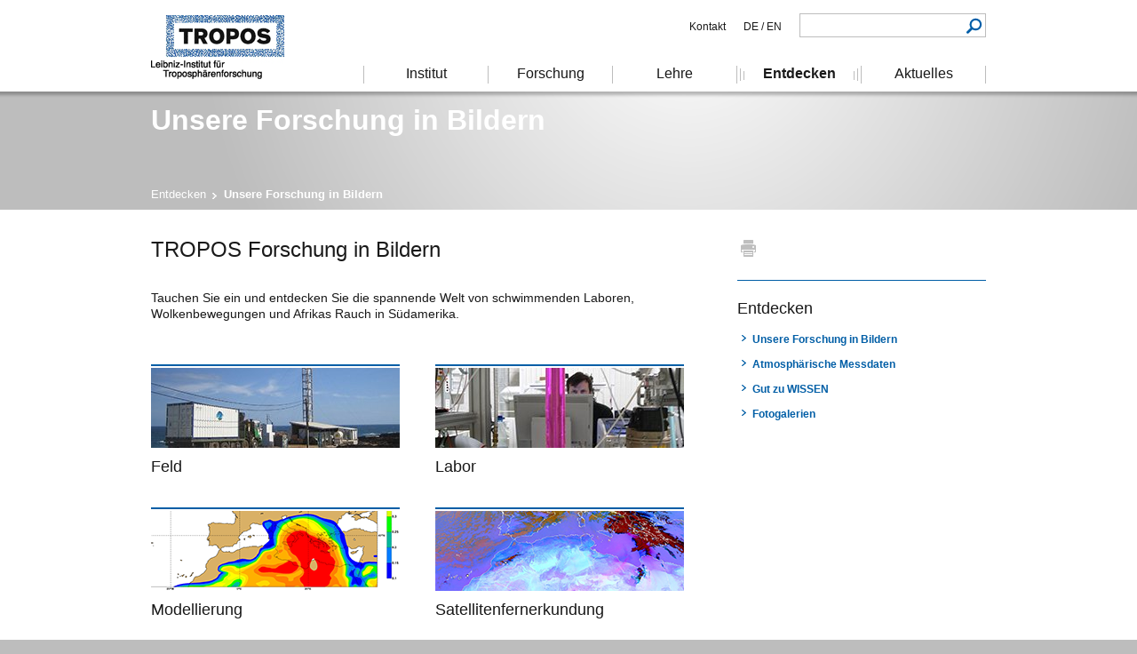

--- FILE ---
content_type: text/html; charset=utf-8
request_url: https://www.tropos.de/entdecken/unsere-forschung-in-bildern
body_size: 6372
content:
<!DOCTYPE html>
<!--[if lt IE 7]>      <html class="no-js lt-ie10 lt-ie9 lt-ie8 lt-ie7"> <![endif]-->
<!--[if IE 7]>         <html class="no-js lt-ie10 lt-ie9 lt-ie8"> <![endif]-->
<!--[if IE 8]>         <html class="no-js lt-ie10 lt-ie9"> <![endif]-->
<!--[if IE 9]>         <html class="no-js lt-ie10"> <![endif]-->
<!--[if gt IE 9]><!--><html class="no-js"><!--<![endif]-->
<head>

<meta charset="utf-8">
<!-- 
	This website is powered by TYPO3 - inspiring people to share!
	TYPO3 is a free open source Content Management Framework initially created by Kasper Skaarhoj and licensed under GNU/GPL.
	TYPO3 is copyright 1998-2026 of Kasper Skaarhoj. Extensions are copyright of their respective owners.
	Information and contribution at https://typo3.org/
-->


<link rel="icon" href="/_assets/a9443aec5f2a4a00045752d416b1de3e/Build/Images/Icons/favicon.ico" type="image/vnd.microsoft.icon">
<title>Unsere Forschung in Bildern</title>
<meta name="generator" content="TYPO3 CMS">
<meta name="description" content="Sehen Sie Impressionen der Arbeiten am Institut und im Feld. Wir laden Sie ein, in aktuelle atmosphärische Messdaten am TROPOS zu schauen und sich über umwelt-, klima- und gesellschaftsrelevante Themen der Troposphärenforschung zu informieren.">
<meta name="twitter:card" content="summary">


<link rel="stylesheet" href="/typo3temp/assets/css/20544aa992973912b2d3ef78a79aff47.1658315616.css" media="all">
<link rel="stylesheet" href="/_assets/a9443aec5f2a4a00045752d416b1de3e/Build/Stylesheets/screen.1768901282.css" media="screen,projection,tv">
<link rel="stylesheet" href="/_assets/a9443aec5f2a4a00045752d416b1de3e/Build/Stylesheets/print.1768901282.css" media="print">
<link rel="stylesheet" href="/_assets/a9443aec5f2a4a00045752d416b1de3e/Build/Stylesheets/search-results.1768901282.css" media="all">


<script src="/_assets/a9443aec5f2a4a00045752d416b1de3e/Build/JavaScript/mobile_ie.1768901282.js"></script>
<script src="/_assets/a9443aec5f2a4a00045752d416b1de3e/Build/JavaScript/lib.1768901282.js"></script>
<script src="/_assets/a9443aec5f2a4a00045752d416b1de3e/Build/JavaScript/select2_locale_de.1768901282.js"></script>


<meta name="HandheldFriendly" content="True">
<meta id="viewportID" name="viewport" content="width=device-width">
<meta http-equiv="cleartype" content="on"><meta name="description" content="Sehen Sie Impressionen der Arbeiten am Institut und im Feld. Wir laden Sie ein, in aktuelle atmosphärische Messdaten am TROPOS zu schauen und sich über umwelt-, klima- und gesellschaftsrelevante Themen der Troposphärenforschung zu informieren."><link rel="alternate" type="application/rss+xml" title="" href="/?type=9818"/>
<link rel="canonical" href="https://www.tropos.de/entdecken/unsere-forschung-in-bildern"/>

<link rel="alternate" hreflang="de_DE" href="https://www.tropos.de/entdecken/unsere-forschung-in-bildern"/>
<link rel="alternate" hreflang="en-US" href="https://www.tropos.de/en/discover/our-research-in-pictures"/>
<link rel="alternate" hreflang="x-default" href="https://www.tropos.de/entdecken/unsere-forschung-in-bildern"/>
</head>
<body id="page-470" class="lang-0">
<!-- Matomo -->
<script>
var _paq = window._paq = window._paq || [];
/* tracker methods like "setCustomDimension" should be called before "trackPageView" */
// Call disableCookies before calling trackPageView : https://matomo.org/faq/general/faq_157/
_paq.push(['disableCookies']);
_paq.push(['trackPageView']);
_paq.push(['enableLinkTracking']);
(function() {
var u="https://matomo.tropos.de/";
_paq.push(['setTrackerUrl', u+'matomo.php']);
_paq.push(['setSiteId', '5']);
var d=document, g=d.createElement('script'), s=d.getElementsByTagName('script')[0];
g.async=true; g.src=u+'matomo.js'; s.parentNode.insertBefore(g,s);
})();
</script>
<!-- End Matomo Code -->
<!-- Matomo Image Tracker-->
<noscript>
<img referrerpolicy="no-referrer-when-downgrade" src="https://matomo.tropos.de/matomo.php?idsite=5&rec=1" style="border:0" alt="" />
</noscript>
<!-- End Matomo --><div id="page" class="">
    <a name="topAnchor" id="topAnchor" class="anchorLink"><!-- anchor link --></a>
    <div id="pageHeader">
        <header class="grid">
	        <div id="branding">
		        <img title="TROPOS - Leibnitz Institut für Troposphärenforschung" alt="TROPOS - Leibnitz Institut für Troposphärenforschung" src="/_assets/a9443aec5f2a4a00045752d416b1de3e/Build/Images/corporate/tropos-logo_de.png" width="150" height="72" />
	        </div>
	        
            
    <div id="pageTitle"><h1>Unsere Forschung in Bildern</h1></div>
    <div id="breadcrumb"><ul><li><a href="/entdecken">Entdecken</a></li><li class="active"><strong>Unsere Forschung in Bildern</strong></li></ul></div>

        </header>
    </div>
    <div id="pageContent">
	    <div class="grid">
            
	<section class="mainContent">
        <!--TYPO3SEARCH_begin-->
    
    
            <div id="c2192"  class="textBlock">
                
                
    
        <h1><p>TROPOS Forschung in Bildern</p></h1>
    
    
    
    
    
    

                
                    <p>Tauchen Sie ein und entdecken Sie die spannende Welt von schwimmenden Laboren, Wolkenbewegungen und Afrikas Rauch in Südamerika. 											</p>
                
            </div>

            
                    
                

            
                
            
        

    <div id="c736" class="indexpageTeaserList">
        
        <section>
            
            
                
                    
                        <article class="indexpageTeaser">
    
        
            <div class="image">
                <a href="/entdecken/unsere-forschung-in-bildern/feld">
                    <img src="/fileadmin/_processed_/c/c/csm_Teaser_Feld_Forschung_in_Bildern_a1f7cef508.jpg" width="280" height="90" alt="" />
                </a>
            </div>
        
    
    <h1><a href="/entdecken/unsere-forschung-in-bildern/feld">Feld</a></h1><ul><a href="/entdecken/unsere-forschung-in-bildern/feld"></a></ul></article><article class="indexpageTeaser">
    
        
            <div class="image">
                <a href="/entdecken/unsere-forschung-in-bildern/labor">
                    <img src="/fileadmin/_processed_/6/d/csm_Teaser_Labor_Forschung_in_Bildern_d6d6502d0d.jpg" width="280" height="90" alt="" />
                </a>
            </div>
        
    
    <h1><a href="/entdecken/unsere-forschung-in-bildern/labor">Labor</a></h1><ul><a href="/entdecken/unsere-forschung-in-bildern/labor"></a></ul></article><article class="indexpageTeaser">
    
        
            <div class="image">
                <a href="/entdecken/unsere-forschung-in-bildern/modellierung">
                    <img src="/fileadmin/_processed_/8/4/csm_Teaser_Modell_Forschung_in_Bildern_739b95e398.png" width="280" height="90" alt="" />
                </a>
            </div>
        
    
    <h1><a href="/entdecken/unsere-forschung-in-bildern/modellierung">Modellierung</a></h1><ul><a href="/entdecken/unsere-forschung-in-bildern/modellierung"></a></ul></article><article class="indexpageTeaser">
    
        
            <div class="image">
                <a href="/entdecken/unsere-forschung-in-bildern/satellitenfernerkundung">
                    <img src="/fileadmin/_processed_/b/b/csm_Teaser_Sat_Forschung_in_Bildern_12ba84a0b2.png" width="280" height="90" alt="" />
                </a>
            </div>
        
    
    <h1><a href="/entdecken/unsere-forschung-in-bildern/satellitenfernerkundung">Satellitenfernerkundung</a></h1><ul><a href="/entdecken/unsere-forschung-in-bildern/satellitenfernerkundung"></a></ul></article>
                    
                
            
        </section>
    </div>
    <div class="clearCols"></div>

    
    
            <div id="c769"  class="textBlock">
                
                
    
        <h1><p>TROPOS öffnet die Tür</p></h1>
    
    
    
    
    
    

                
                    <p>Dieser Film über Arbeiten innerhalb des Institutes ist 2012 im Rahmen eines Praktikums entstanden. Dank an Herrn Haluka Maier-Borst.</p>
                
            </div>

            
                    
                

            
                
            
        

    

            <div id="c735" class="frame frame-default frame-type-ppimediaelementjs_videoelement frame-layout-0">
                
                
                    



                
                
                    



                
                

    
    
<div class="videoElement">
    <video
        src="/fileadmin/user_upload/Entdecken/Unsere_Forschung_Bilder/Audio_Video/TROPOS-Imagefilm_web_androidtab_720p.mp4"
        poster="/fileadmin/user_upload/Entdecken/Unsere_Forschung_Bilder/Bilder/TROPOS-Imagefilm-Standbild_600px.jpg"
        controls="control"
        style="width:100%; height:100%;"></video>
</div>




                
                    



                
                
                    



                
            </div>

        

<!--TYPO3SEARCH_end-->
    </section>

            
    <aside class="additionalContent">
                    <div class="printAndPDF">
                <a class="printPage" href="javascript:print();">Drucken</a>
                <!-- <a href="/entdecken/unsere-forschung-in-bildern?type=250" class="pdfPage">PDF Seite</a> -->
            </div>
        

    



    
        
            <div class="additionalLinks" >
                <article>
                    <h1>Entdecken</h1>
                    <ul>
                        
                            
                                
                                    <li>
                                        
                                                
                                                        
                                                                <a href="/entdecken/unsere-forschung-in-bildern">Unsere Forschung in Bildern</a>
                                                            
                                                    
                                            
                                    </li>
                                
                            
                        
                            
                                
                                    <li>
                                        
                                                
                                                        
                                                                <a href="/entdecken/atmosphaerische-messdaten">Atmosphärische Messdaten</a>
                                                            
                                                    
                                            
                                    </li>
                                
                            
                        
                            
                                
                                    <li>
                                        
                                                
                                                        
                                                                <a href="/entdecken/gut-zu-wissen">Gut zu WISSEN</a>
                                                            
                                                    
                                            
                                    </li>
                                
                            
                        
                            
                                
                                    <li>
                                        
                                                
                                                        
                                                                <a href="/entdecken/fotogalerien">Fotogalerien</a>
                                                            
                                                    
                                            
                                    </li>
                                
                            
                        


                    </ul>
                </article>
            </div>
        
    





    </aside>
    <div class="clearCols"></div>

	    </div>
    </div>
    <div id="pageFooter">
        <footer class="grid">
            <div id="footerNav"><ul><li><a href="/footer-navigation/impressum">Impressum</a></li><li><a href="/footer-navigation/sitemap">Sitemap</a></li><li><a href="/footer-navigation/datenschutz">Datenschutzerklärung</a></li></ul></div>
            
    

            <div id="c600" class="frame frame-default frame-type-html frame-layout-0">
                
                
                    



                
                
                

    <div id="footerAddress">
  <address>
    <p>
      <strong>Leibniz-Institut für <br/>Troposphärenforschung e.V. (TROPOS)</strong>
      <br/>Permoserstraße 15
      <br/>04318 Leipzig
    </p>
    <p>Telefon: ++49 (341) 2717 7060
      <br/>Telefax: ++49 (341) 2717 7006
    </p>
  </address>
  <div style="top: -10px;position: relative;">
    <p><strong>Folgen Sie uns auf Twitter:</strong><br/><a href="https://twitter.com/TROPOS_de">@TROPOS_de</a></p>
  </div>
</div>


                
                    



                
                
                    



                
            </div>

        


            <div id="footerBranding"><div class="row"><a href="http://www.leibniz-gemeinschaft.de/" target="_blank" rel="noreferrer"><img src="/_assets/a9443aec5f2a4a00045752d416b1de3e/Build/Images/corporate/Leibniz-Gemeinschaft-Logo-D_schwarz.svg" width="150" height="150"   alt="" ></a><a href="http://www.berufundfamilie.de/" target="_blank" rel="noreferrer"><img src="/_assets/a9443aec5f2a4a00045752d416b1de3e/Build/Images/corporate/beruf-und-familie-logo.png" width="80" height="80"   alt="Zertifikat seit 2011 - audit berufundfamilie" ></a></div><p>Das Leibniz-Institut für Troposphärenforschung ist Mitglied der Wissenschaftsgemeinschaft Gottfried Wilhelm Leibniz.</p></div>
            <div id="footerCopyright"><p>&copy;&nbsp;2026&nbsp;Leibniz-Institut für Troposphärenforschung e.V. Alle Rechte vorbehalten.</p></div>
        </footer>
    </div>
    <div id="pageNav">
        <div id="nav" class="grid">
            <div id="indexLink"><a href="/" title="TROPOS - Leibnitz Institut für Troposphärenforschung">Troposphärenforschung</a></div>
            <nav><ul><li><a href="/institut" data-show-flyout="163"><span>Institut</span></a></li><li><a href="/forschung" data-show-flyout="29"><span>Forschung</span></a></li><li><a href="/lehre" data-show-flyout="20"><span>Lehre</span></a></li><li><a href="/entdecken" class="active" data-show-flyout="13"><span>Entdecken</span></a></li><li><a href="/aktuelles" data-show-flyout="2"><span>Aktuelles</span></a></li></ul></nav>
            <div id="navFlyout"><div class="grid"><div data-flyout-id="163" class="flyoutContent"><div class="colWrap colWrap-5col"><div class="col col-1"><p class="linkListTitle"><a href="/institut/ueber-uns">Über uns</a></p><ul class="linkList"><li><a href="/institut/leichte-sprache">Leichte Sprache</a></li><li><a href="/institut/ueber-uns/das-institut">Das Institut</a></li><li><a href="/institut/ueber-uns/mitarbeitende">Mitarbeitende</a></li><li><a href="/institut/ueber-uns/zahlen-fakten-zertifikate">Zahlen, Fakten, Zertifikate</a></li><li><a href="/institut/ueber-uns/25-jahre-forschung-weltweit">30 Jahre Forschung weltweit</a></li><li><a href="/institut/ueber-uns/allianzen-und-mitgliedschaften">Allianzen und Mitgliedschaften</a></li><li><a href="/institut/ueber-uns/kontakt-und-anfahrt">Kontakt und Anfahrt</a></li></ul></div><div class="col col-2"><p class="linkListTitle"><a href="/institut/abteilungen">Abteilungen</a></p><ul class="linkList"><li><a href="/institut/abteilungen/experimentelle-aerosol-und-wolkenmikrophysik">Atmosphärische Mikrophysik</a></li><li><a href="/institut/abteilungen/fernerkundung-atmosphaerischer-prozesse-neu">Fernerkundung atmosphärischer Prozesse</a></li><li><a href="/institut/abteilungen/modellierung-atmosphaerischer-prozesse">Modellierung atmosphärischer Prozesse</a></li><li><a href="/institut/abteilungen/chemie-der-atmosphaere">Chemie der Atmosphäre</a></li></ul></div><div class="col col-3"><p class="linkListTitle"><a href="/institut/beruf-karriere">Beruf & Karriere</a></p><ul class="linkList"><li><a href="/institut/beruf-karriere/gleichstellung">Gleichstellung</a></li><li><a href="/institut/beruf-karriere/stellenausschreibungen">Stellenausschreibungen</a></li><li><a href="/institut/beruf-karriere/nachwuchsfoerderung">Nachwuchsförderung</a></li></ul></div><div class="col col-4"><p class="linkListTitle"><a href="/institut/organisationsstruktur-des-institutes">Organisationsstruktur des Institutes</a></p><ul class="linkList"><li><a href="/institut/organisationsstruktur-des-institutes/interne-gremien">Interne Gremien</a></li><li><a href="/institut/organisationsstruktur-des-institutes/externe-gremien">Externe Gremien</a></li></ul></div></div></div><div data-flyout-id="29" class="flyoutContent"><div class="colWrap colWrap-5col"><div class="col col-1"><p class="linkListTitle"><a href="/institut/forschungsprofil">Forschungsprofil</a></p><ul class="linkList"><li><a href="/institut/forschungsprofil/aufgabe-und-mission">Aufgabe und Mission</a></li><li><a href="/institut/forschungsprofil/leitthemen-und-leitfragen">Leitthemen und Leitfragen</a></li><li><a href="/institut/wissenschaftliche-erfolge-2019-2021">Wissenschaftliche Erfolge 2015-2021</a></li></ul></div><div class="col col-2"><p class="linkListTitle"><a href="/forschung/grossprojekte-infrastruktur-technologie">Großprojekte, Infrastruktur & Technologie</a></p><ul class="linkList"><li><a href="/forschung/grossprojekte-infrastruktur-technologie/verbundprojekte">Verbundprojekte</a></li><li><a href="/forschung/grossprojekte-infrastruktur-technologie/koordinierte-beobachtungen-und-netzwerke">Koordinierte Beobachtungen und Netzwerke</a></li><li><a href="/forschung/grossprojekte-infrastruktur-technologie/technologie-am-tropos">Technologie am TROPOS</a></li><li><a href="/forschung/grossprojekte-infrastruktur-technologie/transfer">Transfer</a></li></ul></div><div class="col col-3"><p class="linkListTitle"><a href="/forschung/actris-d">ACTRIS-D</a></p><ul class="linkList"><li><a href="/forschung/actris-d/actris-d-partner">ACTRIS-D Partner</a></li><li><a href="/forschung/actris-d/actris-d-national-facilities">Deutsche Nationale Einrichtungen</a></li><li><a href="/forschung/actris-d/actris-d-central-facilities">Deutsche Zentrale Einrichtungen</a></li></ul></div></div></div><div data-flyout-id="20" class="flyoutContent"><div class="colWrap colWrap-5col"><div class="col col-1"><p class="linkListTitle"><a href="/lehre/studieren">Studieren</a></p><ul class="linkList"><li><a href="/lehre/studieren/themen-fuer-master-und-bachelorarbeiten">Aktuelle Themen für Master- und Bachelorarbeiten</a></li></ul></div><div class="col col-2"><p class="linkListTitle"><a href="/lehre/promovieren">Promovieren</a></p><ul class="linkList"><li><a href="/lehre/promovieren/leipzig-graduiertenschule">Leipzig Graduiertenschule</a></li></ul></div></div></div><div data-flyout-id="13" class="flyoutContent"><div class="colWrap colWrap-5col"><div class="col col-1"><p class="linkListTitle"><a href="/entdecken/unsere-forschung-in-bildern" class="current">Unsere Forschung in Bildern</a></p><ul class="linkList"><li><a href="/entdecken/unsere-forschung-in-bildern/feld">Feld</a></li><li><a href="/entdecken/unsere-forschung-in-bildern/labor">Labor</a></li><li><a href="/entdecken/unsere-forschung-in-bildern/modellierung">Modellierung</a></li><li><a href="/entdecken/unsere-forschung-in-bildern/satellitenfernerkundung">Satellitenfernerkundung</a></li></ul></div><div class="col col-2"><p class="linkListTitle"><a href="/entdecken/atmosphaerische-messdaten">Atmosphärische Messdaten</a></p><ul class="linkList"><li><a href="/entdecken/atmosphaerische-messdaten/wetterstation">Wetterstation</a></li><li><a href="/entdecken/atmosphaerische-messdaten/lidar-und-wolkenradar">Lidar und Wolkenradar</a></li><li><a href="/entdecken/atmosphaerische-messdaten/webcam">Webcam</a></li><li><a href="/entdecken/atmosphaerische-messdaten/aerosolmessungen-leipzig">in-situ-Aerosolmessungen</a></li></ul></div><div class="col col-3"><p class="linkListTitle"><a href="/entdecken/gut-zu-wissen">Gut zu WISSEN</a></p><ul class="linkList"><li><a href="/entdecken/gut-zu-wissen/worldmetday2021-ozean">Welttag der Meteorologie am 23.03.2021: Ozeane</a></li><li><a href="/entdecken/forschung-fuer-saubere-luft">TROPOS-Forschung gegen Luftverschmutzung</a></li><li><a href="/entdecken/gut-zu-wissen/der-klimawandel-geht-weiter">Der Klimawandel geht weiter -  Was wir heute übers Klima wissen</a></li><li><a href="/entdecken/gut-zu-wissen/welttag-der-meteorologie-am-23032019-sonne">Welttag der Meteorologie am 23.03.2019: Sonne</a></li><li><a href="/entdecken/gut-zu-wissen/wissensaustausch-wtimpact">Wissensaustausch: WTimpact</a></li><li><a href="/entdecken/gut-zu-wissen/wolken-verstehen">Wolken verstehen</a></li><li><a href="/entdecken/gut-zu-wissen/umweltzone-in-leipzig">Umweltzone in Leipzig</a></li><li><a href="/entdecken/gut-zu-wissen/staub-im-fokus">Staub im Fokus</a></li><li><a href="/entdecken/gut-zu-wissen/die-luft-die-wir-atmen">Die Luft, die wir atmen</a></li></ul></div><div class="col col-4"><p class="linkListTitle"><a href="/entdecken/fotogalerien">Fotogalerien</a></p><ul class="linkList"><li><a href="/entdecken/fotogalerien/tag-der-deutschen-einheit-2016">Tag der Deutschen Einheit 2016</a></li><li><a href="/entdecken/fotogalerien/girls-day-2017">Girls' Day 2017</a></li><li><a href="/entdecken/fotogalerien/25-jahre-leibniz-in-sachsen">25 Jahre Leibniz in Sachsen</a></li><li><a href="/entdecken/fotogalerien/einweihung-lacis-t">Einweihung "LACIS-T"</a></li><li><a href="/entdecken/fotogalerien/impressionen-vom-neuen-laborgebaeude-fuer-atmosphaerenchemie-fotogalerie">Impressionen vom neuen Laborgebäude für Atmosphärenchemie: Fotogalerie</a></li></ul></div><div class="col col-5"><p class="linkListTitle"><a href="/juniors">Juniors</a></p><ul class="linkList"><li><a href="/entdecken/mias-klimatagebuch">Mias Klimatagebuch</a></li></ul></div></div></div><div data-flyout-id="2" class="flyoutContent"><div class="colWrap colWrap-5col"><div class="col col-1"><p class="linkListTitle"><a href="/aktuelles/publikationen-und-berichte">Publikationen und Berichte</a></p><ul class="linkList"><li><a href="/aktuelles/publikationen-und-berichte/publikationen">Publikationen</a></li><li><a href="/aktuelles/publikationen-und-berichte/berichte">Berichte</a></li></ul></div><div class="col col-2"><p class="linkListTitle"><a href="/aktuelles/pressemitteilungen">Pressemitteilungen</a></p><ul class="linkList"><li><a href="/aktuelles/pressemitteilungen/kurzmitteilungen">Kurzmitteilungen</a></li><li><a href="/aktuelles/pressemitteilungen/statements">Statements</a></li></ul></div><div class="col col-3"><p class="linkListTitle"><a href="/aktuelles/messkampagnen">Blogs</a></p><ul class="linkList"><li><a href="/aktuelles/messkampagnen/blogs-und-berichte">Kampagnenberichte (Archiv, bis 2024)</a></li><li><a href="/aktuelles/science-blog">Science Blog</a></li></ul></div><div class="col col-4"><p class="linkListTitle"><a href="/aktuelles/tropos-in-den-medien">TROPOS in den Medien</a></p></div><div class="col col-5"><p class="linkListTitle"><a href="/aktuelles/veranstaltungen">Veranstaltungen</a></p><ul class="linkList"><li><a href="/aktuelles/veranstaltungen/berlin-science-week-2026">Berlin Science Week 2025</a></li><li><a href="/aktuelles/veranstaltungen/das-raetsel-der-wolken-nominiert-fuer-internationale-festivals">Die Rätsel der Wolken - nominiert für internationale Festivals</a></li><li><a href="/aktuelles/veranstaltungen/lange-nacht-der-wissenschaften-2025">Lange Nacht der Wissenschaften 2025</a></li><li><a href="/aktuelles/veranstaltungen/book-a-scientist-2025">Das Speeddating mit der Wissenschaft</a></li><li><a href="/aktuelles/veranstaltungen/girlsday-2025">Girls'Day 2025</a></li><li><a href="/aktuelles/veranstaltungen/tag-der-raumfahrt">Tag der Raumfahrt 2025</a></li><li><a href="/aktuelles/veranstaltungen/book-a-scientist-2024">Book a Scientist 2024</a></li><li><a href="/aktuelles/veranstaltungen/checker-tobi-und-die-reise-zu-den-fliegenden-fluessen">Checker Tobi und die Reise zu den fliegenden Flüssen</a></li><li><a href="/aktuelles/veranstaltungen/spin2030-1">SPIN2030</a></li><li><a href="/aktuelles/veranstaltungen/engagemint-workshop">EngageMINT-Workshop</a></li><li><a href="/aktuelles/veranstaltungen/bundespraesident-steinmeier-besucht-cvao-und-oscm-auf-cabo-verde">Bundespräsident Steinmeier besucht CVAO und OSCM auf Cabo Verde</a></li><li><a href="/aktuelles/veranstaltungen/silbersalz-festival-2023">SILBERSALZ-Festival 2023</a></li><li><a href="/aktuelles/veranstaltungen/staubtag">Staubtag</a></li><li><a href="/aktuelles/veranstaltungen/lange-nacht-der-wissenschaften-2023">Lange Nacht der Wissenschaften 2023, 23.06.23</a></li><li><a href="/aktuelles/veranstaltungen/wissenschaftskino-expedition-arktis">Wissenschaftskino: Expedition Arktis</a></li><li><a href="/aktuelles/veranstaltungen/spin2030">Agenda für die Wissenschaft (Auftaktveranstaltung)</a></li><li><a href="/aktuelles/veranstaltungen/30-jahre-leibniz-in-sachsen">30 Jahre Leibniz in Sachsen</a></li></ul></div></div></div></div></div>
            <div id="metaNav"><div id="metaNavLinks"><ul><li><a href="/institut/ueber-uns/kontakt-und-anfahrt">Kontakt</a></li></ul></div>            <div id="languageSelect">
                <a href="/entdecken/unsere-forschung-in-bildern">DE&nbsp;/</a><a href="/en/discover/our-research-in-pictures">&nbsp;EN</a>
            </div></div>
            
<div class="tx_solr container">
	<div class="row">
		<div class="col-md-12">
			
	

	<div class="tx-solr-search-form">
		<form method="get" id="tx-solr-search-form-pi-results" action="/suche" data-suggest="/suche?type=7384" data-suggest-header="Top Results" accept-charset="utf-8">
				

				<div class="input-group">
					<input type="text" class="tx-solr-q js-solr-q tx-solr-suggest tx-solr-suggest-focus form-control" name="tx_solr[q]" value="" />
					<button class="btn btn-primary tx-solr-submit" type="submit">
							<span class="bi bi-search"></span>
							Suchen
					</button>
				</div>
		</form>
	</div>


		</div>
	</div>
</div>
	        <div id="showMobileNav"><span>Menü</span></div>
	        <div id="showMobileSearch"></div>
        </div>
    </div>
	<div id="mobileSearchOverlay" style=""></div>
	<div id="mobilePageOverlay" style=""></div>
	<div id="mobileNav"></div>
</div>

<script src="/_assets/a9443aec5f2a4a00045752d416b1de3e/Build/JavaScript/plugin.1768901282.js"></script>


</body>
</html>

--- FILE ---
content_type: text/css
request_url: https://www.tropos.de/_assets/a9443aec5f2a4a00045752d416b1de3e/Build/Stylesheets/screen.1768901282.css
body_size: 13439
content:
/* SASS Elements */
/* folder */
/* colors */
/* unused */
@-webkit-viewport {
  width: device-width;
}
@-moz-viewport {
  width: device-width;
}
@-ms-viewport {
  width: device-width;
}
@-o-viewport {
  width: device-width;
}
@viewport {
  width: device-width;
}
/* reset elements */
/* reset browser defaults */
html, body, div, span, object, iframe,
h1, h2, h3, h4, h5, h6, p, blockquote, pre,
abbr, address, cite, code,
del, dfn, em, img, ins, kbd, q, samp,
small, strong, sub, sup, var,
b, i,
dl, dt, dd, ol, ul, li,
fieldset, form, label, legend,
table, caption, tbody, tfoot, thead, tr, th, td,
article, aside, canvas, details, figcaption, figure,
footer, header, hgroup, menu, nav, section, summary,
time, mark, audio, video {
  margin: 0;
  padding: 0;
  border: 0;
  outline: 0;
  font-size: 100%;
  vertical-align: baseline;
  background: transparent;
  font-weight: normal;
  font-style: normal;
}

article, aside, details, figcaption, figure,
footer, header, hgroup, menu, nav, section {
  display: block;
}

nav ul {
  list-style: none;
}

blockquote, q {
  quotes: none;
}

blockquote:before, blockquote:after,
q:before, q:after {
  content: "";
  content: none;
}

a {
  margin: 0;
  padding: 0;
  font-size: 100%;
  vertical-align: baseline;
  background: transparent;
}

ins {
  background-color: #ff9;
  color: #000;
  text-decoration: none;
}

mark {
  background-color: #ff9;
  color: #000;
  font-style: italic;
  font-weight: bold;
}

del {
  text-decoration: line-through;
}

abbr[title], dfn[title] {
  border-bottom: 1px dotted;
  cursor: help;
}

table {
  border-collapse: collapse;
  border-spacing: 0;
}

hr {
  display: block;
  height: 1px;
  border: 0;
  border-top: 1px solid #ccc;
  margin: 1em 0;
  padding: 0;
}

input, select {
  vertical-align: middle;
}

.hidden {
  display: none !important;
  visibility: hidden;
  height: 0;
}

/* global content elements */
body, text-area {
  font-family: Arial, sans-serif;
  font-size: 14px;
  line-height: 18px;
  color: #191919;
}

a {
  text-decoration: none;
  color: #005EA6;
  font-size: 12px;
  font-weight: bold;
}

#breadcrumb a:hover,
#pageContent a:hover {
  text-decoration: underline;
}

#pageNav a,
#pageFooter a {
  color: #191919;
  font-size: 14px;
  font-weight: normal;
}

#pageContent a[href^="http://"],
#pageContent a[href^="https://"] {
  background: transparent url("../Images/icon/link-extern.jpg") no-repeat 0 4px;
  padding-left: 17px;
}
#pageContent a[href^="/"] {
  background: transparent url("../Images/icon/link-intern.jpg") no-repeat 5px 4px;
  padding-left: 17px;
}
#pageContent a[href$=".pdf"],
#pageContent a[href$=".doc"],
#pageContent a[href$=".docx"],
#pageContent a[href$=".xls"],
#pageContent a[href$=".xlsx"],
#pageContent a[href$=".ppt"],
#pageContent a[href$=".pptx"],
#pageContent a[href$=".zip"],
#pageContent a[href$=".rar"],
#pageContent a[href$=".7z"] {
  background: transparent url("../Images/icon/link-download.png") no-repeat 0 4px;
  padding-left: 17px;
}

a.intern {
  background: transparent url("../Images/icon/link-intern.jpg") no-repeat 5px 4px !important;
  padding-left: 17px;
}

a.extern {
  background: transparent url("../Images/icon/link-extern.jpg") no-repeat 0 4px !important;
  padding-left: 17px;
}

a.download {
  background: transparent url("../Images/icon/link-download.png") no-repeat 0 4px !important;
  padding-left: 17px;
}

*:focus {
  outline: none;
}

#pageContent .pageBrowser a {
  padding: 0 4px;
  background: none !important;
}

.pageBrowser span {
  cursor: default;
}
.pageBrowser span.active {
  padding: 0 4px;
  color: #191919;
}

.pageBrowser {
  text-align: right;
  padding: 10px 0;
}
.pageBrowser span {
  font-size: 12px;
}
.pageBrowser span.prev {
  padding-right: 10px;
}
.pageBrowser span.next {
  padding-left: 10px;
}
.pageBrowser .active {
  color: #005EA6;
}
.pageBrowser a {
  padding: 0 0 0 5px;
  background: none;
}

/**
 * Core pagebrowser for TYPO3 7.6
 */
#pageContent .f3-widget-paginator {
  text-align: right;
  padding: 10px 0;
}
#pageContent .f3-widget-paginator li {
  display: inline-block;
  font-size: 12px;
}
#pageContent .f3-widget-paginator li.prev {
  padding-right: 10px;
}
#pageContent .f3-widget-paginator li.next {
  padding-left: 10px;
}
#pageContent .f3-widget-paginator li a {
  padding: 0 0 0 5px;
  background: none;
}

.teaserList a.intern,
.slideshow a.intern {
  background-position: right 5px !important;
  padding-left: 0;
  padding-right: 12px;
}

strong, b {
  font-weight: bold;
}

em, i {
  font-style: italic;
}

sup, sub {
  height: 0;
  line-height: 1;
  vertical-align: baseline;
  position: relative;
  font-size: 0.75em;
}

sup {
  bottom: 1ex;
}

sub {
  top: 0.5ex;
}

h1 {
  font-weight: bold;
  font-size: 24px;
  line-height: 30px;
  margin: 0 0 30px 0;
}

h2 {
  font-weight: bold;
  font-size: 16px;
  line-height: 20px;
  margin: 30px 0 20px 0;
}

section article h1,
aside h1 {
  font-size: 18px;
  line-height: 22px;
  margin-bottom: 15px;
  font-weight: normal;
}

p {
  margin-bottom: 8px;
}

table {
  width: 100%;
  border-collapse: collapse;
}
table th, table td {
  text-align: left;
}

.contenttable,
.ce-table {
  margin-bottom: 20px;
}
.contenttable td, .contenttable th,
.ce-table td,
.ce-table th {
  border: 1px solid #BDBDBD;
  padding: 5px 8px;
}
.contenttable th,
.ce-table th {
  font-weight: 700;
}
.contenttable thead th,
.ce-table thead th {
  border-bottom-width: 2px;
  font-size: 16px;
  line-height: 20px;
}

.image img {
  display: block;
  max-width: 100%;
  height: auto;
}

ul {
  list-style: none;
}

.additionalContent .additionalLinks ul li a {
  display: block;
}

/* special page elements */
.teaserList {
  padding: 0 0 0 40px;
}
.teaserList section {
  overflow: hidden;
}
.teaserList article {
  float: left;
  width: 260px;
  margin-right: 40px;
  padding: 13px 0 40px 0;
  border-top: 2px solid #005EA6;
}

.textBlock {
  padding-bottom: 20px;
}
.frame-type-news_newsdetail .textBlock {
  padding-bottom: 0;
}
.textBlock ol {
  padding: 0 0 0 25px;
  margin-bottom: 10px;
  overflow: hidden;
}
.textBlock ul {
  margin-bottom: 10px;
}
.textBlock ul li {
  background: transparent url("../Images/icon/bulletlist-icon.png") no-repeat 0 2px;
  display: block;
  padding: 0 0 0 20px;
  margin-bottom: 10px;
  overflow: hidden;
}
.textBlock .imageGallery li {
  background: transparent;
  padding-left: 0;
}

p.tags {
  margin-top: 1rem;
}
p.tags strong {
  padding-bottom: 0.25rem;
  display: inline-block;
}

.news-tags {
  border-top: 1px solid #005EA6;
  padding-top: 20px;
  padding-bottom: 37px;
}
.news-tags li {
  display: inline-block;
}
.news-tags .tag-usage-count {
  display: none;
}
.news-tags .active {
  text-decoration: underline;
}

.news-tags-overview {
  text-align: center;
  border-top: 1px solid #BDBDBD;
  margin-top: -17px;
  padding-top: 10px;
  padding-bottom: 37px;
}

*:focus {
  outline: none;
}

.submitWrap {
  display: inline-block;
  *display: inline;
  zoom: 1;
  border: 1px solid #BDBDBD;
  background: #f0f0f0; /* Old browsers */ /* FF3.6+ */ /* Chrome,Safari4+ */ /* Chrome10+,Safari5.1+ */ /* Opera 11.10+ */ /* IE10+ */
  background: linear-gradient(to bottom, #f0f0f0 0%, #ffffff 100%); /* W3C */
}
.submitWrap input {
  display: block;
  padding: 4px 10px 5px 10px;
  margin-right: 10px;
  background: transparent url("../Images/icon/link-intern.jpg") no-repeat right center;
  cursor: pointer;
  color: #005EA6;
  font-weight: bold;
  overflow: visible;
  border: none;
  font-size: 12px;
  line-height: 14px;
}

/*
Version: 3.3.2 Timestamp: Mon Mar 25 12:14:18 PDT 2013
*/
.select2-container {
  position: relative;
  display: inline-block;
  /* inline-block for ie7 */
  zoom: 1;
  *display: inline;
  vertical-align: middle;
  width: 100%;
}

#pageContent .select2-container a.select2-choice:hover {
  text-decoration: none;
}

.select2-container,
.select2-drop,
.select2-search,
.select2-search input {
  /*
    Force border-box so that % widths fit the parent
    container without overlap because of margin/padding.

    More Info : http://www.quirksmode.org/css/box.html
  */ /* webkit */
  -khtml-box-sizing: border-box; /* konqueror */ /* firefox */
  -ms-box-sizing: border-box; /* ie */
  box-sizing: border-box; /* css3 */
}

.select2-container .select2-choice {
  display: block;
  height: 26px;
  padding: 0 0 0 8px;
  overflow: hidden;
  position: relative;
  border: 1px solid #aaa;
  white-space: nowrap;
  line-height: 26px;
  color: #444;
  text-decoration: none;
  /*-webkit-border-radius: 4px;
     -moz-border-radius: 4px;
          border-radius: 4px;*/
  -webkit-background-clip: padding-box;
  -moz-background-clip: padding;
  background-clip: padding-box;
  -webkit-touch-callout: none;
  -webkit-user-select: none;
  -moz-user-select: none;
  -ms-user-select: none;
  user-select: none;
  background-color: #fff;
  /*background-image: -webkit-gradient(linear, left bottom, left top, color-stop(0, #eeeeee), color-stop(0.5, white));
  background-image: -webkit-linear-gradient(center bottom, #eeeeee 0%, white 50%);
  background-image: -moz-linear-gradient(center bottom, #eeeeee 0%, white 50%);
  background-image: -o-linear-gradient(bottom, #eeeeee 0%, #ffffff 50%);
  background-image: -ms-linear-gradient(top, #ffffff 0%, #eeeeee 50%);
  filter: progid:DXImageTransform.Microsoft.gradient(startColorstr = '#ffffff', endColorstr = '#eeeeee', GradientType = 0);
  background-image: linear-gradient(top, #ffffff 0%, #eeeeee 50%);*/
}

.select2-container.select2-drop-above .select2-choice {
  border-bottom-color: #aaa;
  /*-webkit-border-radius:0 0 4px 4px;
     -moz-border-radius:0 0 4px 4px;
          border-radius:0 0 4px 4px;*/
  /*background-image: -webkit-gradient(linear, left bottom, left top, color-stop(0, #eeeeee), color-stop(0.9, white));
  background-image: -webkit-linear-gradient(center bottom, #eeeeee 0%, white 90%);
  background-image: -moz-linear-gradient(center bottom, #eeeeee 0%, white 90%);
  background-image: -o-linear-gradient(bottom, #eeeeee 0%, white 90%);
  background-image: -ms-linear-gradient(top, #eeeeee 0%,#ffffff 90%);
  filter: progid:DXImageTransform.Microsoft.gradient( startColorstr='#ffffff', endColorstr='#eeeeee',GradientType=0 );
  background-image: linear-gradient(top, #eeeeee 0%,#ffffff 90%);*/
}

.select2-container .select2-choice span {
  margin-right: 26px;
  display: block;
  overflow: hidden;
  white-space: nowrap;
  -ms-text-overflow: ellipsis;
  text-overflow: ellipsis;
}

.select2-container .select2-choice abbr {
  display: block;
  width: 12px;
  height: 12px;
  position: absolute;
  right: 26px;
  top: 8px;
  font-size: 1px;
  text-decoration: none;
  border: 0;
  background: url("../Images/icon/select2.png") right top no-repeat;
  cursor: pointer;
  outline: 0;
}

.select2-container .select2-choice abbr:hover {
  background-position: right -11px;
  cursor: pointer;
}

.select2-drop-mask {
  position: absolute;
  left: 0;
  top: 0;
  z-index: 9998;
  background-color: #fff;
  opacity: 0;
  -ms-filter: "progid:DXImageTransform.Microsoft.Alpha(Opacity=0)"; /* works in IE 8 */
  filter: "alpha(opacity=0)"; /* expected to work in IE 8 */
  filter: alpha(opacity=0); /* IE 4-7 */
}

.select2-drop {
  width: 100%;
  margin-top: -1px;
  position: absolute;
  z-index: 9999;
  top: 100%;
  background: #fff;
  color: #000;
  border: 1px solid #aaa;
  border-top: 0;
  /*-webkit-border-radius: 0 0 4px 4px;
     -moz-border-radius: 0 0 4px 4px;
          border-radius: 0 0 4px 4px;*/
  box-shadow: 0 4px 5px rgba(0, 0, 0, 0.15);
}

.select2-drop.select2-drop-above {
  margin-top: 1px;
  border-top: 1px solid #aaa;
  border-bottom: 0;
  /*-webkit-border-radius: 4px 4px 0 0;
     -moz-border-radius: 4px 4px 0 0;
          border-radius: 4px 4px 0 0;*/
  box-shadow: 0 -4px 5px rgba(0, 0, 0, 0.15);
}

.select2-container .select2-choice div {
  display: block;
  width: 24px;
  height: 100%;
  position: absolute;
  right: 0;
  top: 0;
  border-left: 1px solid #aaa;
  /*-webkit-border-radius: 0 4px 4px 0;
     -moz-border-radius: 0 4px 4px 0;
          border-radius: 0 4px 4px 0;*/
  -webkit-background-clip: padding-box;
  -moz-background-clip: padding;
  background-clip: padding-box;
  background: #ccc;
  background-image: -ms-linear-gradient(top, #cccccc 0%, #eeeeee 60%);
  filter: progid:DXImageTransform.Microsoft.gradient(startColorstr = '#eeeeee', endColorstr = '#cccccc', GradientType = 0);
  background-image: linear-gradient(top, #cccccc 0%, #eeeeee 60%);
}

.select2-container .select2-choice div b {
  display: block;
  width: 100%;
  height: 100%;
  background: url("../Images/icon/select2.png") no-repeat 4px 1px;
}

.select2-search {
  display: inline-block;
  width: 100%;
  min-height: 26px;
  margin: 0;
  padding-left: 4px;
  padding-right: 4px;
  position: relative;
  z-index: 10000;
  white-space: nowrap;
}

.select2-search-hidden {
  display: block;
  position: absolute;
  left: -10000px;
}

.select2-search input {
  width: 100%;
  height: auto !important;
  min-height: 26px;
  padding: 4px 20px 4px 5px;
  margin: 0;
  outline: 0;
  font-family: sans-serif;
  font-size: 1em;
  border: 1px solid #aaa;
  border-radius: 0;
  box-shadow: none;
  background: #fff url("../Images/icon/select2.png") no-repeat 100% -22px;
  background: url("../Images/icon/select2.png") no-repeat 100% -22px, linear-gradient(top, #ffffff 85%, #eeeeee 99%);
}

.select2-drop.select2-drop-above .select2-search input {
  margin-top: 4px;
}

.select2-search input.select2-active {
  background: #fff url("../Images/icon/select2-spinner.gif") no-repeat 100%;
  background: url("../Images/icon/select2-spinner.gif") no-repeat 100%, linear-gradient(top, #ffffff 85%, #eeeeee 99%);
}

.select2-container-active .select2-choice,
.select2-container-active .select2-choices {
  /*border: 1px solid #5897fb;*/
  outline: none;
  /*-webkit-box-shadow: 0 0 5px rgba(0,0,0,.3);*/
  /*   -moz-box-shadow: 0 0 5px rgba(0,0,0,.3);*/
  /*        box-shadow: 0 0 5px rgba(0,0,0,.3);*/
}

.select2-dropdown-open .select2-choice {
  border-bottom-color: transparent;
  box-shadow: 0 1px 0 #fff inset;
  border-bottom-left-radius: 0;
  border-bottom-right-radius: 0;
  /*background-color: #eee;
  background-image: -webkit-gradient(linear, left bottom, left top, color-stop(0, white), color-stop(0.5, #eeeeee));
  background-image: -webkit-linear-gradient(center bottom, white 0%, #eeeeee 50%);
  background-image: -moz-linear-gradient(center bottom, white 0%, #eeeeee 50%);
  background-image: -o-linear-gradient(bottom, white 0%, #eeeeee 50%);
  background-image: -ms-linear-gradient(top, #ffffff 0%,#eeeeee 50%);
  filter: progid:DXImageTransform.Microsoft.gradient( startColorstr='#eeeeee', endColorstr='#ffffff',GradientType=0 );
  background-image: linear-gradient(top, #ffffff 0%,#eeeeee 50%);*/
}

.select2-dropdown-open .select2-choice div {
  background: transparent;
  border-left: none;
  filter: none;
}

.select2-dropdown-open .select2-choice div b {
  background-position: -14px 1px;
}

/* results */
.select2-results {
  max-height: 200px;
  padding: 0 0 0 4px;
  margin: 4px 4px 4px 0;
  position: relative;
  overflow-x: hidden;
  overflow-y: auto;
  -webkit-tap-highlight-color: rgba(0, 0, 0, 0);
}

.select2-results ul.select2-result-sub {
  margin: 0;
}

.select2-results ul.select2-result-sub > li .select2-result-label {
  padding-left: 20px;
}

.select2-results ul.select2-result-sub ul.select2-result-sub > li .select2-result-label {
  padding-left: 40px;
}

.select2-results ul.select2-result-sub ul.select2-result-sub ul.select2-result-sub > li .select2-result-label {
  padding-left: 60px;
}

.select2-results ul.select2-result-sub ul.select2-result-sub ul.select2-result-sub ul.select2-result-sub > li .select2-result-label {
  padding-left: 80px;
}

.select2-results ul.select2-result-sub ul.select2-result-sub ul.select2-result-sub ul.select2-result-sub ul.select2-result-sub > li .select2-result-label {
  padding-left: 100px;
}

.select2-results ul.select2-result-sub ul.select2-result-sub ul.select2-result-sub ul.select2-result-sub ul.select2-result-sub ul.select2-result-sub > li .select2-result-label {
  padding-left: 110px;
}

.select2-results ul.select2-result-sub ul.select2-result-sub ul.select2-result-sub ul.select2-result-sub ul.select2-result-sub ul.select2-result-sub ul.select2-result-sub > li .select2-result-label {
  padding-left: 120px;
}

.select2-results li {
  list-style: none;
  display: list-item;
  background-image: none;
}

.select2-results li.select2-result-with-children > .select2-result-label {
  font-weight: bold;
}

.select2-results .select2-result-label {
  padding: 3px 7px 4px;
  margin: 0;
  cursor: pointer;
  min-height: 1em;
  -webkit-touch-callout: none;
  -webkit-user-select: none;
  -moz-user-select: none;
  -ms-user-select: none;
  user-select: none;
}

.select2-results .select2-highlighted {
  background: #3875d7;
  color: #fff;
}

.select2-results li em {
  background: #feffde;
  font-style: normal;
}

.select2-results .select2-highlighted em {
  background: transparent;
}

.select2-results .select2-highlighted ul {
  background: white;
  color: #000;
}

.select2-results .select2-no-results,
.select2-results .select2-searching,
.select2-results .select2-selection-limit {
  background: #f4f4f4;
  display: list-item;
}

/*
disabled look for disabled choices in the results dropdown
*/
.select2-results .select2-disabled.select2-highlighted {
  color: #666;
  background: #f4f4f4;
  display: list-item;
  cursor: default;
}

.select2-results .select2-disabled {
  background: #f4f4f4;
  display: list-item;
  cursor: default;
}

.select2-results .select2-selected {
  display: none;
}

.select2-more-results.select2-active {
  background: #f4f4f4 url("../Images/icon/select2-spinner.gif") no-repeat 100%;
}

.select2-more-results {
  background: #f4f4f4;
  display: list-item;
}

/* disabled styles */
.select2-container.select2-container-disabled .select2-choice {
  background-color: #f4f4f4;
  background-image: none;
  border: 1px solid #ddd;
  cursor: default;
}

.select2-container.select2-container-disabled .select2-choice div {
  background-color: #f4f4f4;
  background-image: none;
  border-left: 0;
}

.select2-container.select2-container-disabled .select2-choice abbr {
  display: none;
}

/* multiselect */
.select2-container-multi .select2-choices {
  height: auto !important;
  height: 1%;
  margin: 0;
  padding: 0;
  position: relative;
  border: 1px solid #aaa;
  cursor: text;
  overflow: hidden;
  background-color: #fff;
  /*background-image: -webkit-gradient(linear, 0% 0%, 0% 100%, color-stop(1%, #eeeeee), color-stop(15%, #ffffff));
  background-image: -webkit-linear-gradient(top, #eeeeee 1%, #ffffff 15%);
  background-image: -moz-linear-gradient(top, #eeeeee 1%, #ffffff 15%);
  background-image: -o-linear-gradient(top, #eeeeee 1%, #ffffff 15%);
  background-image: -ms-linear-gradient(top, #eeeeee 1%, #ffffff 15%);
  background-image: linear-gradient(top, #eeeeee 1%, #ffffff 15%);*/
}

.select2-locked {
  padding: 3px 5px 3px 5px !important;
}

.select2-container-multi .select2-choices {
  min-height: 26px;
}

.select2-container-multi.select2-container-active .select2-choices {
  /*border: 1px solid #5897fb;*/
  outline: none;
  /*-webkit-box-shadow: 0 0 5px rgba(0,0,0,.3);*/
  /*   -moz-box-shadow: 0 0 5px rgba(0,0,0,.3);*/
  /*        box-shadow: 0 0 5px rgba(0,0,0,.3);*/
}

.select2-container-multi .select2-choices li {
  float: left;
  list-style: none;
}

.select2-container-multi .select2-choices .select2-search-field {
  margin: 0;
  padding: 0;
  white-space: nowrap;
}

.select2-container-multi .select2-choices .select2-search-field input {
  padding: 5px;
  margin: 1px 0;
  font-family: sans-serif;
  font-size: 100%;
  color: #666;
  outline: 0;
  border: 0;
  box-shadow: none;
  background: transparent !important;
}

.select2-container-multi .select2-choices .select2-search-field input.select2-active {
  background: #fff url("../Images/icon/select2-spinner.gif") no-repeat 100% !important;
}

.select2-default {
  color: #999 !important;
}

.select2-container-multi .select2-choices .select2-search-choice {
  padding: 3px 5px 3px 18px;
  margin: 3px 0 3px 5px;
  position: relative;
  line-height: 13px;
  color: #333;
  cursor: default;
  border: 1px solid #aaaaaa;
  /*-webkit-border-radius: 3px;
     -moz-border-radius: 3px;
          border-radius: 3px;*/
  box-shadow: 0 0 2px #ffffff inset, 0 1px 0 rgba(0, 0, 0, 0.05);
  -webkit-background-clip: padding-box;
  -moz-background-clip: padding;
  background-clip: padding-box;
  -webkit-touch-callout: none;
  -webkit-user-select: none;
  -moz-user-select: none;
  -ms-user-select: none;
  user-select: none;
  /*background-color: #e4e4e4;
  filter: progid:DXImageTransform.Microsoft.gradient( startColorstr='#eeeeee', endColorstr='#f4f4f4', GradientType=0 );
  background-image: -webkit-gradient(linear, 0% 0%, 0% 100%, color-stop(20%, #f4f4f4), color-stop(50%, #f0f0f0), color-stop(52%, #e8e8e8), color-stop(100%, #eeeeee));
  background-image: -webkit-linear-gradient(top, #f4f4f4 20%, #f0f0f0 50%, #e8e8e8 52%, #eeeeee 100%);
  background-image: -moz-linear-gradient(top, #f4f4f4 20%, #f0f0f0 50%, #e8e8e8 52%, #eeeeee 100%);
  background-image: -o-linear-gradient(top, #f4f4f4 20%, #f0f0f0 50%, #e8e8e8 52%, #eeeeee 100%);
  background-image: -ms-linear-gradient(top, #f4f4f4 20%, #f0f0f0 50%, #e8e8e8 52%, #eeeeee 100%);
  background-image: linear-gradient(top, #f4f4f4 20%, #f0f0f0 50%, #e8e8e8 52%, #eeeeee 100%);*/
}

.select2-container-multi .select2-choices .select2-search-choice span {
  cursor: default;
}

.select2-container-multi .select2-choices .select2-search-choice-focus {
  background: #d4d4d4;
}

.select2-search-choice-close {
  display: block;
  width: 12px;
  height: 13px;
  position: absolute;
  right: 3px;
  top: 4px;
  font-size: 1px;
  outline: none;
  background: url("../Images/icon/select2.png") right top no-repeat;
}

.select2-container-multi .select2-search-choice-close {
  left: 3px;
}

.select2-container-multi .select2-choices .select2-search-choice .select2-search-choice-close:hover {
  background-position: right -11px;
}

.select2-container-multi .select2-choices .select2-search-choice-focus .select2-search-choice-close {
  background-position: right -11px;
}

/* disabled styles */
.select2-container-multi.select2-container-disabled .select2-choices {
  background-color: #f4f4f4;
  background-image: none;
  border: 1px solid #ddd;
  cursor: default;
}

.select2-container-multi.select2-container-disabled .select2-choices .select2-search-choice {
  padding: 3px 5px 3px 5px;
  border: 1px solid #ddd;
  background-image: none;
  background-color: #f4f4f4;
}

.select2-container-multi.select2-container-disabled .select2-choices .select2-search-choice .select2-search-choice-close {
  display: none;
}

/* end multiselect */
.select2-result-selectable .select2-match,
.select2-result-unselectable .select2-match {
  text-decoration: underline;
}

.select2-offscreen {
  border: 0;
  clip: rect(0 0 0 0);
  height: 1px;
  margin: -1px;
  overflow: hidden;
  padding: 0;
  position: absolute;
  width: 1px;
}

/* Retina-ize icons */
@media only screen and (-webkit-min-device-pixel-ratio: 1.5), only screen and (min-resolution: 144dpi) {
  .select2-search input, .select2-search-choice-close, .select2-container .select2-choice abbr, .select2-container .select2-choice div b {
    background-image: url("../Images/icon/select2x2.png") !important;
    background-repeat: no-repeat !important;
    background-size: 60px 40px !important;
  }
  .select2-search input {
    background-position: 100% -21px !important;
  }
}
.ui-autocomplete {
  padding: 0 20px 0 5px;
}

/* lightbox */
/*! fancyBox v2.1.4 fancyapps.com | fancyapps.com/fancybox/#license */
.fancybox-wrap,
.fancybox-skin,
.fancybox-outer,
.fancybox-inner,
.fancybox-image,
.fancybox-wrap iframe,
.fancybox-wrap object,
.fancybox-nav,
.fancybox-nav span,
.fancybox-tmp {
  padding: 0;
  margin: 0;
  border: 0;
  outline: none;
  vertical-align: top;
}

.fancybox-wrap {
  position: absolute;
  top: 0;
  left: 0;
  z-index: 8020;
}

.fancybox-skin {
  position: relative;
  background: #f9f9f9;
  color: #444;
  text-shadow: none;
  /*-webkit-border-radius: 4px;
     -moz-border-radius: 4px;
          border-radius: 4px;*/
}

.fancybox-opened {
  z-index: 8030;
}

.fancybox-opened .fancybox-skin {
  box-shadow: 0 10px 25px rgba(0, 0, 0, 0.5);
}

.fancybox-outer, .fancybox-inner {
  position: relative;
}

.fancybox-inner {
  overflow: hidden;
}

.fancybox-type-iframe .fancybox-inner {
  -webkit-overflow-scrolling: touch;
}

.fancybox-error {
  color: #444;
  font: 14px/20px "Helvetica Neue", Helvetica, Arial, sans-serif;
  margin: 0;
  padding: 15px;
  white-space: nowrap;
}

.fancybox-image, .fancybox-iframe {
  display: block;
  width: 100%;
  height: 100%;
}

.fancybox-image {
  max-width: 100%;
  max-height: 100%;
}

#fancybox-loading, .fancybox-close, .fancybox-prev span, .fancybox-next span {
  background-image: url("../Images/icon/fancybox_sprite.png");
}

#fancybox-loading {
  position: fixed;
  top: 50%;
  left: 50%;
  margin-top: -22px;
  margin-left: -22px;
  background-position: 0 -108px;
  opacity: 0.8;
  cursor: pointer;
  z-index: 8060;
}

#fancybox-loading div {
  width: 44px;
  height: 44px;
  background: url("../Images/icon/fancybox_loading.gif") center center no-repeat;
}

.fancybox-close {
  position: absolute;
  top: -18px;
  right: -18px;
  width: 36px;
  height: 36px;
  cursor: pointer;
  z-index: 8040;
}

.fancybox-nav {
  position: absolute;
  top: 0;
  width: 40%;
  height: 100%;
  cursor: pointer;
  text-decoration: none;
  background: transparent url("../Images/icon/blank.gif"); /* helps IE */
  -webkit-tap-highlight-color: rgba(0, 0, 0, 0);
  z-index: 8040;
}

.fancybox-prev {
  left: 0;
}

.fancybox-next {
  right: 0;
}

.fancybox-nav span {
  position: absolute;
  top: 50%;
  width: 40px;
  height: 40px;
  margin-top: -20px;
  cursor: pointer;
  z-index: 8040;
  visibility: hidden;
}

.fancybox-prev span {
  left: -15px;
  background: url("../Images/icon/slideshow-slide-left.png") no-repeat scroll 0 0 transparent;
}

.fancybox-next span {
  right: -15px;
  background: url("../Images/icon/slideshow-slide-right.png") no-repeat scroll 0 0 transparent;
}

.fancybox-nav:hover span {
  visibility: visible;
}

.fancybox-tmp {
  position: absolute;
  top: -99999px;
  left: -99999px;
  visibility: hidden;
  max-width: 99999px;
  max-height: 99999px;
  overflow: visible !important;
}

/* Overlay helper */
.fancybox-lock {
  overflow: hidden;
}

.fancybox-overlay {
  position: absolute;
  top: 0;
  left: 0;
  overflow: hidden;
  display: none;
  z-index: 8010;
  background: url("../Images/icon/fancybox_overlay.png");
}

.fancybox-overlay-fixed {
  position: fixed;
  bottom: 0;
  right: 0;
}

.fancybox-lock .fancybox-overlay {
  overflow: auto;
  overflow-y: scroll;
}

/* Title helper */
.fancybox-title {
  visibility: hidden;
  font: normal 12px/15px Arial, sans-serif;
  position: relative;
  text-shadow: none;
  z-index: 8050;
}

.fancybox-opened .fancybox-title {
  visibility: visible;
}

.fancybox-title-float-wrap {
  position: absolute;
  bottom: 0;
  right: 50%;
  margin-bottom: -35px;
  z-index: 8050;
  text-align: center;
}

.fancybox-title-float-wrap .child {
  display: inline-block;
  margin-right: -100%;
  padding: 2px 20px;
  background: transparent; /* Fallback for web browsers that doesn't support RGBa */
  background: rgba(0, 0, 0, 0.8);
  border-radius: 15px;
  text-shadow: 0 1px 2px #222;
  color: #FFF;
  font-weight: bold;
  line-height: 24px;
  white-space: nowrap;
}

.fancybox-title-outside-wrap {
  position: relative;
  margin-top: 10px;
  color: #fff;
}

.fancybox-title-inside-wrap {
  padding-top: 10px;
}

.fancybox-title-over-wrap {
  position: absolute;
  bottom: 0;
  left: 0;
  color: #fff;
  padding: 10px;
  background: #000;
  background: rgba(0, 0, 0, 0.8);
}

/* standard page elements */
/* pageHeader styles */
#pageHeader {
  width: 100%;
  background: transparent url("../Images/bg/header-bar.png") repeat-x 0 0;
}
#pageHeader header {
  padding-top: 103px;
  position: relative;
  padding-bottom: 1px;
}

#branding {
  position: absolute;
  top: 0;
  left: 0;
  width: 150px;
  height: 72px;
}
#branding img {
  padding: 17px 0 14px 10px;
  width: 150px;
  height: 72px;
}

#intranet-headline {
  color: #005EA8;
  font-size: 25px;
  font-style: italic;
  font-weight: bold;
  left: 180px;
  position: absolute;
  top: 33px;
  width: 345px;
}

.topicPage #pageHeader, #pageTopic {
  background: transparent url("../Images/bg/header-bar-topic.png") repeat-x 0 0;
}

#pageTopic {
  height: 40px;
  background-position: 0 -103px;
}
#pageTopic p {
  font-size: 20px;
  line-height: 23px;
  color: #ffffff;
  padding: 8px 0 0 0;
}

#pageTitle {
  min-height: 87px;
  height: auto !important;
  height: 87px;
  padding-bottom: 20px;
}
#pageTitle h1 {
  font-size: 32px;
  line-height: 38px;
  color: #ffffff;
  font-weight: bold;
  padding-top: 13px;
}

#pageTitle.special404 {
  padding: 30px 0 0 0;
}
#pageTitle.special404 h1 {
  font-size: 200px;
  line-height: 140px;
  text-align: right;
  margin-bottom: 0;
  font-weight: normal;
  opacity: 0.4;
}

#breadcrumb {
  margin-bottom: 7px;
}
#breadcrumb ul {
  list-style: none;
  overflow: hidden;
}
#breadcrumb ul li {
  float: left;
  padding: 0 8px 0 0;
}
#breadcrumb ul li a, #breadcrumb ul li strong {
  display: block;
  color: #ffffff;
  font-size: 13px;
  text-decoration: none;
  background: transparent url("../Images/icon/braedcrumb-arrow.png") no-repeat right 7px;
  padding-right: 12px;
  font-weight: normal;
}
#breadcrumb ul li strong {
  font-weight: bold;
  cursor: default;
  background: none;
}

@media screen and (max-width: 641px) {
  #branding img {
    padding: 6px 0 14px 0px;
    width: 150px;
    height: 72px;
  }
  #intranet-headline {
    color: #005EA8;
    font-size: 25px;
    font-style: italic;
    font-weight: bold;
    left: 180px;
    position: absolute;
    top: 16px;
    width: 345px;
  }
}
#pageContent {
  background: #ffffff;
  min-height: 100px;
  padding-top: 30px;
  padding-bottom: 40px;
}

.indexPage #pageContent {
  padding-bottom: 0;
}

.clearCols {
  clear: both;
  line-height: 1px;
  font-size: 1px;
  height: 1px;
  margin-bottom: -1px;
  width: 100%;
  overflow: hidden;
}

.mainContent {
  width: 600px;
  float: left;
  position: relative;
}
.mainContent .additionalMainContent {
  padding-top: 30px;
}

.additionalContent {
  position: relative;
  width: 280px;
  float: right;
  padding-top: 49px;
}

#pageFooter {
  background: #BDBDBD;
  font-size: 12px;
}
#pageFooter footer {
  position: relative;
  min-height: 115px;
  height: auto !important;
  height: 115px;
  padding-bottom: 95px;
}
#pageFooter p {
  line-height: 18px;
}

#footerNav ul {
  list-style: none;
  padding: 30px 0 20px 60px;
}
#footerNav ul a {
  padding: 0 0 0 12px;
  font-weight: bold;
  background: transparent url("../Images/icon/arrow-black-grey.png") no-repeat 0 4px;
}
#footerNav ul a:hover {
  color: #ffffff;
}

#footerBranding {
  position: absolute;
  right: 10px;
  top: 27px;
  width: 300px;
  padding: 0;
}
#footerBranding .row {
  margin-bottom: 10px;
}
#footerBranding .row a {
  display: inline-block;
  left: 0;
  top: 0;
  text-decoration: none;
  outline: none;
}
#footerBranding .row a img {
  display: block;
}
#footerBranding .row > a:last-child {
  float: right;
  margin-right: 46px;
}
#footerBranding p {
  margin-right: 40px;
}

#footerAddress {
  position: absolute;
  top: 30px;
  left: 350px;
  width: 260px;
}
#footerAddress p {
  margin-bottom: 20px;
}

#footerCopyright {
  position: absolute;
  left: 70px;
  bottom: 34px;
  width: 160px;
}

body {
  background: #BDBDBD;
}

#page {
  background: #BDBDBD url("../Images/bg/glow-effect-standard.png") no-repeat center 100px;
}

#page.indexPage {
  background-image: url("../Images/bg/glow-effect.png");
}

.gridWrap {
  padding: 40px 0 10px 0;
  background: #F0F0F0;
}

#pageNav {
  position: absolute;
  right: 0;
  top: 0;
  width: 100%;
  height: 103px;
  overflow: visible;
}

#nav {
  position: relative;
  z-index: 80;
  height: 103px;
  overflow: visible;
}

#indexLink {
  position: absolute;
  left: 0;
  top: 0;
  width: 190px;
  height: 103px;
}
#indexLink a {
  display: block;
  width: 100%;
  height: 103px;
  border: none;
  text-decoration: none;
  text-indent: -99999px;
  overflow: hidden;
}

#nav nav {
  position: absolute;
  right: 10px;
  top: 60px;
  margin-left: 189px;
  height: 44px;
  z-index: 82;
}
#nav nav ul {
  width: 100%;
  padding: 5px 0 0 5px;
  height: 39px;
  overflow: hidden;
}
#nav nav li {
  display: block;
  float: left;
  height: 37px;
}
#nav nav li a {
  display: block;
  text-decoration: none;
  margin-left: -1px;
  background: none;
}
#nav nav li a span {
  font-size: 16px;
  display: block;
  height: 20px;
  margin: 9px 0 9px 0;
  padding: 0 40px;
  border-left: 1px solid #BDBDBD;
  border-right: 1px solid #BDBDBD;
}
#nav nav li a.active {
  background: transparent url("../Images/icon/mainnav-active-left.png") no-repeat 4px 3px;
}
#nav nav li a.active span {
  font-weight: bold;
  background: transparent url("../Images/icon/mainnav-active-right.png") no-repeat right 3px;
}
#nav nav li:hover, #nav nav li.hover {
  border-color: #BDBDBD;
  box-shadow: 0 0 5px #BDBDBD;
  -webkit-box-shadow: 0 0 5px #BDBDBD;
  -o-box-shadow: 0 0 5px #BDBDBD;
  -moz-box-shadow: 0 0 5px #BDBDBD;
  -ms-box-shadow: 0 0 5px #BDBDBD;
}
#nav nav li:hover a, #nav nav li.hover a {
  color: #005EA6;
}
#nav nav li:hover a span, #nav nav li.hover a span {
  height: 30px;
  padding-top: 8px;
  background: #ffffff;
  border-top: 1px solid #BDBDBD;
  margin: 0;
}

#navFlyout {
  position: absolute;
  left: 0;
  top: 103px;
  width: 100%;
  z-index: 81;
}
#navFlyout .flyoutContent {
  background: #ffffff;
  border: 1px solid #BDBDBD;
  box-shadow: 0 0 5px #BDBDBD;
  -webkit-box-shadow: 0 0 5px #BDBDBD;
  -o-box-shadow: 0 0 5px #BDBDBD;
  -moz-box-shadow: 0 0 5px #BDBDBD;
  -ms-box-shadow: 0 0 5px #BDBDBD;
  padding: 20px 20px 0 40px;
}
#navFlyout .colWrap {
  overflow: hidden;
  clear: both;
}
#navFlyout .colWrap .col {
  float: left;
}
#navFlyout .colWrap-5col .col {
  width: 170px;
  margin-bottom: 20px;
}
#navFlyout .linkListTitle {
  height: 50px;
  margin-bottom: 10px;
}
#navFlyout .linkListTitle a {
  color: #005EA6;
  font-weight: bold;
}
#navFlyout .linkList {
  list-style: none;
  margin-right: 20px;
}
#navFlyout .linkList li {
  display: block;
  margin: 0 0 6px 0;
}
#navFlyout .linkList li a {
  padding-left: 12px;
  display: block;
  font-size: 12px;
  line-height: 14px;
  background: transparent url("../Images/icon/arrow-grey-transparent.png") no-repeat 0 4px;
}
#navFlyout .linkList li a:hover {
  color: #005EA6;
}

#metaNav {
  position: absolute;
  right: 240px;
  top: 20px;
  height: 30px;
  margin-left: 190px;
  text-align: right;
  white-space: nowrap;
}
#metaNav ul {
  list-style: none;
}

#metaNavLinks, #languageSelect {
  float: left;
  margin-left: 20px;
}
#metaNavLinks a, #languageSelect a {
  text-decoration: none;
  font-size: 12px;
}
#metaNavLinks a:hover, #languageSelect a:hover {
  text-decoration: underline;
}
#metaNavLinks span.inactive, #languageSelect span.inactive {
  font-size: 12px;
  text-decoration: line-through;
  color: #BDBDBD;
}

#nav .tx-solr-search-form {
  position: absolute;
  right: 10px;
  top: 15px;
  width: 210px;
  overflow: visible;
}
#nav #tx-solr-search-form-pi-results {
  border: 1px solid #BDBDBD;
  position: relative;
  height: 25px;
  background: #ffffff;
  overflow: hidden;
}
#nav .tx-solr-q, #nav .tx-solr-submit {
  background: none;
  padding: 0;
  margin: 0;
  text-indent: 0;
  border: 0;
  position: absolute;
}
#nav .tx-solr-q {
  left: 0;
  top: 0;
  width: 170px;
  height: 20px;
  padding: 3px 33px 2px 5px;
}
#nav .tx-solr-submit {
  right: 1px;
  top: 1px;
  width: 23px;
  height: 23px;
  background: #ffffff url("../Images/icon/search-submit.png") no-repeat center center;
  padding-left: 23px;
  text-indent: -99999px;
  overflow: hidden;
  cursor: pointer;
}
#nav .ui-autocomplete {
  z-index: 100;
}
#nav .ui-menu .ui-menu-item a.ui-state-hover,
#nav .ui-menu .ui-menu-item a.ui-state-active {
  background: none !important;
  margin: 0 !important;
}
#nav .ui-state-hover, #nav .ui-widget-content .ui-state-hover, #nav .ui-widget-header .ui-state-hover, #nav .ui-state-focus, #nav .ui-widget-content .ui-state-focus, #nav .ui-widget-header .ui-state-focus {
  border: 1px solid #005ea6 !important;
  background: #005ea6 !important;
}

/* page modules */
#pageContent .printAndPDF {
  position: absolute;
  left: 0;
  top: 0;
  width: 60px;
  height: 25px;
}
#pageContent .printAndPDF a {
  width: 25px;
  height: 25px;
  display: block;
  position: absolute;
  padding: 0;
  top: 0;
  background: transparent url("../Images/icon/print-icons.png") no-repeat 4px 4px;
}
#pageContent .printAndPDF a.printPage {
  left: 0px;
  text-indent: -9999999px;
}
#pageContent .printAndPDF a.printPage:hover {
  background-position: 4px -26px;
}
#pageContent .printAndPDF a.pdfPage {
  left: 30px;
  background-position: -25px 4px;
  text-indent: -9999999px;
}
#pageContent .printAndPDF a.pdfPage:hover {
  background-position: -25px -26px;
}

.backToOverview {
  position: absolute;
  top: 10px;
  right: 0;
}
.backToOverview a {
  padding-left: 10px !important;
  background: transparent url("../Images/icon/link-back.png") no-repeat 0 5px !important;
}

.image img {
  border: 1px solid #BDBDBD;
}
.image p.imageCaption {
  padding: 5px 0 0 0;
  font-style: italic;
  font-size: 12px;
  line-height: 15px;
  margin: 0;
}
.image a {
  display: block;
  position: relative;
  background: none !important;
  padding-left: 0 !important;
}
.image a.zoomImage {
  display: block;
  position: relative;
  background: none !important;
  padding-left: 0 !important;
}
.image a.zoomImage span.zoomIcon {
  position: absolute;
  right: 10px;
  bottom: 10px;
  width: 21px;
  height: 21px;
  background: transparent url("../Images/icon/zoom-icon.png") no-repeat 0 0;
}

.textAndImage {
  margin-bottom: 30px;
}
.textAndImage.imageLeft .image {
  padding: 0 20px 10px 0;
}

.imageLeft .image, .imageLeft .col1, .image2Col .image, .image2Col .col1 {
  width: 48%;
  float: left;
  padding-bottom: 10px;
}
.imageLeft .col2, .image2Col .col2 {
  float: right;
  width: 48%;
  padding-bottom: 10px;
}

.singleImage {
  margin-bottom: 30px;
}

.slideshow {
  margin: 10px;
  position: relative;
  margin-bottom: 40px;
  background: #ffffff;
  box-shadow: 0 0 5px #BDBDBD;
  -webkit-box-shadow: 0 0 5px #BDBDBD;
  -o-box-shadow: 0 0 5px #BDBDBD;
  -moz-box-shadow: 0 0 5px #BDBDBD;
  -ms-box-shadow: 0 0 5px #BDBDBD;
}
.slideshow .slides {
  position: relative;
  overflow: hidden;
}

.slideshowReady section {
  position: absolute;
  left: 0;
  top: 0;
}
.slideshowReady div.resetLoading {
  position: absolute;
  width: 100%;
  height: 100%;
  background: #ffffff url("../Images/icon/ajax-loader.gif") no-repeat center center;
  display: none;
}

/* controller */
.slideshowController {
  z-index: 50;
  position: absolute;
  left: 0;
  bottom: 0;
  width: 100%;
}
.slideshowController .slideLeft,
.slideshowController .slideRight {
  position: absolute;
  bottom: 140px;
  width: 40px;
  height: 50px;
  cursor: pointer;
}
.slideshowController .slideLeft {
  left: -10px;
  background: transparent url("../Images/icon/slideshow-slide-left.png") no-repeat 0 0;
}
.slideshowController .slideRight {
  right: -10px;
  background: transparent url("../Images/icon/slideshow-slide-right.png") no-repeat 0 0;
}
.slideshowController .pageBrowser {
  position: absolute;
  bottom: 10px;
  right: 40px;
  padding: 0;
  margin: 0;
}
.slideshowController .pageBrowser a {
  padding: 0;
}
.slideshowController .pageBrowser .active {
  color: #005EA6;
}

.imageTeaser {
  margin: 40px 0;
}
.imageTeaser article {
  width: 33.3333333333%;
  height: 300px;
}
.imageTeaser article .teaser {
  border: 5px solid #ffffff;
}
.imageTeaser article .image {
  width: 66.6666666666%;
  height: 290px;
  overflow: hidden;
  position: absolute;
  left: 5px;
  top: 5px;
}
.imageTeaser article .image img {
  display: block;
  min-height: 100%;
  width: 100%;
}
.imageTeaser article .teaserText {
  position: absolute;
  right: 5px;
  top: 5px;
  background: #F0F0F0;
  width: 33.3333333333%;
  height: 235px;
  padding: 25px 0 30px 0;
}
.imageTeaser article .teaserText h1, .imageTeaser article .teaserText p {
  margin-left: 10px;
  margin-right: 40px;
  background: #F0F0F0;
}
.imageTeaser.slideshowReady article {
  position: absolute;
  top: 0;
  left: 0;
}
.imageTeaser.slideshowReady article.active,
.imageTeaser.slideshowReady article.nextActive {
  z-index: 10;
  left: 33.3333333333%;
}
.imageTeaser.slideshowReady article.nextActive {
  z-index: 20;
}
.imageTeaser .slideshowController .pageBrowser {
  position: absolute;
  bottom: 5px;
  right: 5px;
  width: 33.3333333333%;
}
.imageTeaser .slideshowController .pageBrowser p {
  border-top: 1px solid #ffffff;
  margin: 0 10px;
  padding: 5px 0;
  text-align: right;
}
.imageTeaser .slideshowController .pageBrowser span {
  padding: 0 5px;
  cursor: pointer;
}
.imageTeaser .slideshowController .pageBrowser .active {
  color: #005EA6;
}

.infoTeaser .slides {
  overflow: hidden;
  margin: 0 50px;
}
.infoTeaser section {
  margin-right: -40px;
}
.infoTeaser article {
  float: left;
  width: 280px;
  padding: 15px 0 30px 0;
}
.infoTeaser article h1 {
  margin-bottom: 8px;
  font-size: 14px;
  line-height: 18px;
  font-weight: bold;
}
.infoTeaser article .teaser {
  position: relative;
  padding-bottom: 30px;
  min-height: 280px;
  height: 280px;
  padding-right: 40px;
}
.infoTeaser article .teaser .meta {
  font-size: 12px;
  line-height: 15px;
}
.infoTeaser article .teaser .image {
  margin: 0 20px 20px 0;
}
.infoTeaser article .teaser .image img {
  display: block;
}
.infoTeaser article .teaser .moreLink {
  position: absolute;
  left: 0;
  bottom: 0;
}
.infoTeaser article .teaser .boxHeight {
  height: 120px;
}
.infoTeaser article .teaserEvent {
  position: relative;
  padding-bottom: 30px;
  min-height: 230px;
  height: 230px;
  padding-right: 40px;
}
.infoTeaser article .teaserEvent .meta {
  font-size: 12px;
  line-height: 15px;
}
.infoTeaser article .teaserEvent .moreLink {
  position: absolute;
  left: 0;
  bottom: 0;
}
.infoTeaser article .teaserEvent .boxHeight {
  height: 120px;
}
.infoTeaser article .boxHeight p {
  margin-bottom: 0;
}

.indexpageTeaserList {
  padding: 20px 0 20px 0;
  margin-right: -40px;
}
.indexpageTeaserList h2 a {
  background: none !important;
  padding-left: 0 !important;
  font-weight: bold;
  font-size: 16px;
  line-height: 20px;
  margin: 30px 0 20px 0;
  color: #191919;
}
.indexpageTeaserList .indexpageTeaser {
  position: relative;
  width: 280px;
  border-top: 2px solid #005EA6;
  padding: 2px 0 20px 0;
  margin-right: 40px;
  display: inline-block;
  vertical-align: top;
}
.indexpageTeaserList .indexpageTeaser .image {
  margin-bottom: 10px;
}
.indexpageTeaserList .indexpageTeaser .image img {
  border: none;
}
.indexpageTeaserList .indexpageTeaser h1 {
  font-weight: normal;
}
.indexpageTeaserList .indexpageTeaser h1 a {
  background: none !important;
  padding-left: 0 !important;
  font-size: 18px;
  line-height: 22px;
  margin-bottom: 15px;
  color: #191919;
  font-weight: normal;
}
.indexpageTeaserList .indexpageTeaser ul {
  list-style: none;
}
.indexpageTeaserList .indexpageTeaser ul li {
  display: block;
  margin-bottom: 6px;
}
.indexpageTeaserList .indexpageTeaser ul a {
  display: block;
  background-position: 0 6px;
}

.pressArticleList {
  border-top: 1px solid #BDBDBD;
  margin-bottom: 20px;
}
.pressArticleList .teaser {
  border-bottom: 1px solid #BDBDBD;
  padding: 10px 0 30px 0;
  overflow: hidden;
}
.pressArticleList .teaser .image {
  width: 220px;
  float: left;
}
.pressArticleList .teaser .image img {
  border: 1px solid #BDBDBD;
}
.pressArticleList .teaser .teaserText {
  margin: 0 0 0 240px;
}
.pressArticleList .teaser .teaserText h1 {
  margin: 0;
  line-height: 20px;
  font-size: 12px;
  line-height: 16px;
}
.pressArticleList .teaser .teaserText h1 a {
  display: block;
}
.pressArticleList .teaser .teaserText p {
  margin: 0 0 0 17px;
}
.pressArticleList .teaser .teaserText p.locationAndDate {
  font-style: italic;
  font-size: 12px;
  margin-bottom: 10px;
}
.pressArticleList .teaser .teaserTextNoImage h1 {
  margin: 0;
  line-height: 20px;
  font-size: 12px;
  line-height: 16px;
}
.pressArticleList .teaser .teaserTextNoImage h1 a {
  display: block;
}
.pressArticleList .teaser .teaserTextNoImage p {
  margin: 0 0 0 17px;
}
.pressArticleList .teaser .teaserTextNoImage p.locationAndDate {
  font-style: italic;
  font-size: 12px;
  margin-bottom: 10px;
}
.pressArticleList .rssLink {
  padding: 0;
  background: none;
}

.employeeTable article {
  margin-bottom: 40px;
}
.employeeTable article h1 {
  font-weight: normal;
}
.employeeTable table {
  width: 100%;
}
.employeeTable thead th {
  font-style: italic;
  font-size: 12px;
}
.employeeTable tbody td {
  padding-top: 13px;
  padding-bottom: 10px;
  border-top: 1px solid #BDBDBD;
}
.employeeTable tbody td a {
  font-size: 14px;
}
.employeeTable tbody td.name span, .employeeTable tbody td.name a {
  display: block;
  padding-left: 17px;
}
.employeeTable tbody td.department {
  border-top: 2px solid #005EA6;
  padding-top: 12px;
  padding-bottom: 12px;
  font-size: 18px;
  line-height: 24px;
}
.employeeTable tbody td.email {
  width: 60px;
}
.employeeTable tbody td.email a {
  background: transparent url("../Images/icon/letter-mail.jpg") no-repeat center left;
  display: inline-block;
  text-indent: -99999px;
  width: 22px;
  float: left;
  margin-right: 3px;
}
.employeeTable tbody td.email a.privateEmail {
  background: transparent url("../Images/icon/letter-mail-private.jpg") no-repeat center left;
  margin-right: 0;
}
.employeeTable tbody td.phone a {
  background: none;
  color: #191919;
  font-weight: normal;
  padding: 0;
  text-decoration: none !important;
}

.imageGallery {
  margin-bottom: 20px;
}
.imageGallery ul {
  list-style: none;
  margin-right: -40px;
  overflow: hidden;
}
.imageGallery ul li {
  display: inline-block;
  *display: inline;
  zoom: 1;
  width: 183px;
  margin-right: 20px;
  margin-bottom: 20px;
  vertical-align: top;
}

.labelAndField {
  margin-bottom: 30px;
}
.labelAndField label {
  font-size: 16px;
  display: block;
  line-height: 20px;
  color: #191919;
  font-weight: bold;
  margin-bottom: 10px;
}

.selectboxWrap {
  overflow: visible;
  position: relative;
}
.selectboxWrap select {
  display: block;
  position: absolute;
  left: 0;
  top: 0;
  border: none;
  background: none;
  padding: 3px 5px;
  margin: 0;
  width: 100%;
  height: 25px;
  border: 1px solid #BDBDBD;
}
.selectboxWrap select option {
  display: block;
  padding: 3px 5px;
}

.publicationSearch {
  margin-bottom: 40px;
}
.publicationSearch .searchFilter .labelAndField {
  width: 240px;
  margin-right: 60px;
  float: left;
}
.publicationSearch .searchFilter .searchInputWrap {
  width: 240px;
  height: 25px;
  position: relative;
  border: 1px solid #BDBDBD;
}
.publicationSearch .searchFilter .searchInputWrap input {
  border: none;
  background: none;
  outline: none;
  position: absolute;
  padding: 0;
  text-indent: 0;
}
.publicationSearch .searchFilter .searchInputWrap input#keywordSearchInput {
  display: block;
  height: 20px;
  left: 5px;
  top: 3px;
  width: 170px;
}
.publicationSearch .searchFilter .searchInputWrap input#keywordSearchSubmit {
  background: url("../Images/icon/search-submit.png") no-repeat scroll center center white;
  cursor: pointer;
  height: 23px;
  overflow: hidden;
  padding-left: 23px;
  right: 1px;
  text-indent: -99999px;
  top: 1px;
  width: 23px;
}

.publicationList {
  border-bottom: 1px solid #BDBDBD;
}
.publicationList .publicationElement {
  border-top: 1px solid #BDBDBD;
  padding: 15px 0 20px 0;
}
.publicationList .author {
  font-size: 12px;
  line-height: 16px;
  margin-bottom: 5px;
}
.publicationList .additionalTitle {
  font-style: italic;
  font-size: 12px;
  line-height: 14px;
}
.publicationList .additionalInformation {
  font-size: 12px;
}

.eventDateTable {
  margin-bottom: 60px;
}
.eventDateTable article h1 {
  font-weight: bold;
  margin-bottom: 20px;
}
.eventDateTable article table {
  border-bottom: 1px solid #BDBDBD;
}
.eventDateTable article thead th {
  font-size: 11px;
  line-height: 14px;
  padding-bottom: 5px;
}
.eventDateTable article th.title,
.eventDateTable article th.location {
  color: #666666;
}
.eventDateTable article th.title {
  width: 128px;
}
.eventDateTable article th.details {
  font-style: italic;
  width: 350px;
}
.eventDateTable article tbody td {
  padding: 20px 0;
  border-top: 1px solid #BDBDBD;
  font-size: 12px;
  line-height: 16px;
  padding-right: 20px;
}
.eventDateTable article td.details strong, .eventDateTable article td.details a, .eventDateTable article td.details span.referenten {
  display: block;
  padding-left: 17px;
}
.eventDateTable .pageBrowser {
  text-align: right;
  padding: 10px 0;
}
.eventDateTable .pageBrowser span {
  cursor: pointer;
  font-size: 12px;
}
.eventDateTable .pageBrowser .active {
  color: #005EA6;
}

.additionalLinks, .downloadList, .projectNavigation {
  border-top: 1px solid #005EA6;
  padding-top: 20px;
  padding-bottom: 37px;
}
.additionalLinks ul, .downloadList ul, .projectNavigation ul {
  list-style: none;
}

/* If one Element in the Navi, don't shwo the Navi*/
.projectNavigation_1 {
  display: none;
}

.mainContent .additionalLinks, .mainContent .downloadList {
  border-top-color: #BDBDBD;
  padding-top: 10px;
  padding-bottom: 17px;
}
.mainContent .additionalLinks h1, .mainContent .downloadList h1 {
  font-size: 16px;
}

.projectNavigation h1 {
  margin-bottom: 10px;
}
.projectNavigation ul li {
  padding: 4px 0 7px 17px;
  background: transparent url("../Images/icon/projectnav-standard.png") no-repeat 0 -3px;
}
.projectNavigation ul li a {
  font-size: 14px;
  background: none !important;
  padding-left: 0 !important;
}
.projectNavigation ul li a.active {
  color: #191919;
}
.projectNavigation ul li.lastItem {
  background: transparent url("../Images/icon/projectnav-lastitem.png") no-repeat 0 -3px;
}

.downloadList li, .additionalLinks li {
  margin-bottom: 10px;
}
.downloadList a.download, .additionalLinks a.download {
  display: block;
}
.downloadList a.download span.title, .additionalLinks a.download span.title {
  font-weight: bold;
}
.downloadList a.download span.downloadMeta, .additionalLinks a.download span.downloadMeta {
  color: #191919;
}

.contactPerson {
  border-top: 1px solid #005EA6;
  padding-top: 20px;
  padding-bottom: 37px;
}
.contactPerson p {
  margin: 0;
}
.contactPerson p.position {
  color: #7f7f7f;
  margin-bottom: 14px;
}
.contactPerson p a {
  color: #191919;
  font-weight: normal;
  font-size: 14px;
}

#pageContent .studieArticleList {
  border-top: 2px solid #005EA6;
  padding-top: 10px;
  margin-bottom: 50px;
}
#pageContent .studieArticleList h1 {
  font-weight: normal;
  font-size: 18px;
  line-height: 22px;
  margin-bottom: 10px;
}
#pageContent .studieArticleList h1 a {
  font-size: inherit;
  background-position: 5px 6px;
}
#pageContent .studieArticleList article {
  border-top: 1px solid #BDBDBD;
  padding: 10px 0;
  clear: both;
  overflow: hidden;
}
#pageContent .studieArticleList article a {
  display: block;
  background-position: 5px 6px !important;
}
#pageContent .studieArticleList article .shortInfo {
  padding: 5px 0 0 17px;
}
#pageContent .studieArticleList article .image {
  float: left;
  width: 200px;
}
#pageContent .studieArticleList article .textBlock {
  margin-left: 220px;
}

.csc-sitemap ul {
  margin-left: 20px;
}
.csc-sitemap ul ul {
  margin-left: 20px;
}
.csc-sitemap ul li a {
  background: url("../Images/icon/link-intern.jpg") no-repeat scroll 5px 4px transparent;
  padding-left: 17px;
  display: block;
}

.tx-ppi-tropos-ldap textarea.f3-form-error {
  background-color: #FF9F9F;
  border: 1px #FF0000 solid;
}
.tx-ppi-tropos-ldap input.f3-form-error {
  background-color: #FF9F9F;
  border: 1px #FF0000 solid;
}
.tx-ppi-tropos-ldap table {
  border-collapse: separate;
  border-spacing: 10px;
}
.tx-ppi-tropos-ldap table th {
  font-weight: bold;
}
.tx-ppi-tropos-ldap table td {
  vertical-align: top;
}

/* adaptive layout */
/* global grid definitions  */
.grid {
  margin: 0 auto;
  padding: 0 10px;
  /*background: transparent url('../Images/debug/spaltenraster.png') repeat 0 0;*/
}

/* smartphones */
@media (max-width: 400px) {
  @-ms-viewport {
    width: 320px;
  }
}
@media screen and (max-width: 640px) {
  #page {
    min-width: 480px;
  }
  body {
    -webkit-text-size-adjust: none;
  }
  .grid {
    width: 460px;
  }
  #page {
    background-position: center 68px;
  }
  #nav nav, #nav #navFlyout {
    display: none;
  }
  #textSearch {
    display: none;
    background-color: #FFFFFF;
    left: -70px;
    padding: 10px 90px;
    top: 82px;
    width: 450px;
  }
  #searchForm {
    border: 1px solid #BDBDBD;
    position: relative;
    height: 26px;
    background: #ffffff;
    overflow: visible;
    width: 389px;
  }
  #searchword, #searchSubmit {
    background: none;
    padding: 0;
    margin: 0;
    text-indent: 0;
    border: 0;
    position: absolute;
  }
  #searchword {
    left: 0;
    top: 0;
    width: 352px;
    height: 22px;
    padding: 3px 33px 2px 5px;
  }
  #searchSubmit {
    right: -58px;
    top: 1px;
    width: 57px;
    height: 23px;
    background: #ffffff url("../Images/icon/search-submit-button.png") no-repeat center center;
    text-indent: -99999px;
    overflow: hidden;
    cursor: pointer;
  }
  #mobileSearchOverlay {
    background: rgba(0, 0, 0, 0.8);
    height: 100%;
    width: 100%;
    min-width: 480px;
  }
  #mobileSearchOverlay {
    width: 100%;
    position: absolute;
    display: none;
    left: 0;
    top: 68px;
    z-index: 100;
  }
  .ui-menu {
    z-index: 1000;
  }
  #metaNav {
    height: 30px;
    margin-left: 190px;
    position: absolute;
    right: 10px;
    text-align: right;
    top: 20px;
    white-space: nowrap;
  }
  #footerAddress {
    display: none;
  }
  #metaNavLinks, #languageSelect {
    float: right;
  }
  #metaNavLinks a, #languageSelect a {
    font-weight: bold;
  }
  #showMobileNav, #showMobileSearch {
    display: block;
    height: 21px;
    border-left: 1px solid #BDBDBD;
    border-right: 1px solid #BDBDBD;
    position: absolute;
    bottom: 4px;
    right: 69px;
    background: #ffffff url("../Images/icon/headernav-mobile.png") no-repeat 20px 3px;
    cursor: pointer;
  }
  #showMobileNav span, #showMobileSearch span {
    display: block;
    padding: 0 20px 0 50px;
    font-weight: bold;
    color: #005EA6;
    font-size: 18px;
    line-height: 20px;
  }
  #showMobileSearch {
    right: 10px;
    width: 58px;
    background-position: center -30px;
  }
  #showMobileNav.active, #showMobileSearch.active {
    height: 35px;
    bottom: -10px;
  }
  #mobilePageOverlay,
  #mobileNav {
    width: 100%;
    position: absolute;
    display: none;
    left: 0;
    top: 68px;
    z-index: 100;
  }
  #mobilePageOverlay {
    background: rgba(0, 0, 0, 0.8);
    height: 100%;
    width: 100%;
    min-width: 480px;
  }
  #mobileNav {
    top: 78px;
    overflow: hidden;
    min-height: 500px;
    min-width: 480px;
  }
  #mobileNav .mobileNavInner {
    left: 0;
    margin: 0 auto;
    position: absolute;
    top: 0;
    width: 100%;
    min-width: 480px;
  }
  #mobileNav ul {
    width: 480px;
    margin: 0 auto;
    list-style: none;
  }
  #mobileNav li {
    border-bottom: 1px solid #BDBDBD;
    background: #ffffff;
    cursor: pointer;
    margin-bottom: 0;
    position: relative;
  }
  #mobileNav li.isParent {
    background: url("../Images/icon/mobilenav-is-parent.png") no-repeat 17px 15px #fff;
  }
  #mobileNav li.isParent a {
    font-weight: bold;
    color: #191919;
  }
  #mobileNav li a {
    display: block;
    font-size: 20px;
    line-height: 24px;
    padding: 10px 80px 10px 40px;
    color: #005EA6;
    font-weight: normal;
    position: relative;
  }
  #mobileNav li a.active {
    color: #191919;
  }
  #mobileNav li span.hasSubsIcon {
    position: absolute;
    right: 0;
    top: 0;
    width: 70px;
    height: 100%;
    background: transparent url("../Images/icon/mobilenav-hassubs.png") no-repeat right center;
  }
  #pageHeader {
    background-position: 0 -35px;
  }
  #pageHeader header {
    padding-top: 68px;
  }
  #pageNav {
    z-index: 101;
  }
  #pageNav, #nav {
    height: 68px;
  }
  #metaNav {
    top: 5px;
  }
  #indexLink, #indexLink a, #branding {
    height: 68px;
    width: 126px;
    left: 10px;
  }
  #branding img {
    width: 100%;
    min-width: 100%;
    height: auto;
  }
  .topicPage #pageHeader {
    background: transparent url("../Images/bg/header-bar-topic.png") repeat-x 0 -35px;
  }
  /* teaserList */
  .teaserList h1 {
    margin-right: 20px;
  }
  .teaserList article {
    float: none;
    width: auto;
  }
  .infoTeaser article {
    padding: 15px 20px 30px 60px;
  }
  .mainContent, .additionalContent {
    float: none;
    width: 100%;
    clear: both;
  }
  .employeeTable tbody td.email {
    width: auto;
  }
  .indexpageTeaserList {
    margin-right: 0;
  }
  .indexpageTeaserList .indexpageTeaser {
    float: none;
    margin-right: 0;
    width: 100%;
  }
  .printAndPDF {
    display: none;
  }
  #pageFooter footer.grid {
    width: 480px;
    padding: 0 0 20px 0;
  }
  #footerNav ul {
    padding: 0;
    margin-bottom: 30px;
  }
  #footerNav ul li {
    border-bottom: 1px solid #F0F0F0;
  }
  #footerNav ul li a {
    display: block;
    font-size: 18px;
    line-height: 24px;
    padding: 12px 33px;
    border-bottom: 1px solid #7f7f7f;
    background: transparent url("../Images/icon/footernav-mobile.png") no-repeat 10px 17px;
  }
  #footerBranding {
    position: relative;
    right: auto;
    left: auto;
    top: auto;
    padding: 10px;
    width: auto;
    background-position: 10px 0;
  }
  #footerBranding .row a:last-child {
    float: none;
    margin: 0 0 0 20px;
  }
  #footerCopyright {
    position: static;
    left: auto;
    top: auto;
    width: 100%;
    padding-left: 10px;
  }
  .imageTeaser article {
    height: auto;
  }
  .imageTeaser article .image {
    width: 100%;
    position: static;
  }
  .imageTeaser article .teaserText {
    width: 100%;
    height: 140px;
    position: static;
  }
  .imageTeaser .slideshowController .pageBrowser {
    display: block;
    width: 98%;
  }
  .imageTeaser .slideshowController .slideLeft, .imageTeaser .slideshowController .slideRight {
    bottom: 180px;
  }
  .slideshowController .slideLeft,
  .slideshowController .slideRight {
    bottom: 160px;
  }
  /* sliderNav */
  #slideContainer {
    width: 400%;
    position: absolute;
    left: 0;
    top: 0;
    height: 100%;
  }
  #navLevel-1 {
    position: absolute;
    width: 25%;
    left: 0;
    top: 0;
  }
  #navLevel-2 {
    position: absolute;
    width: 25%;
    left: 25%;
    top: 0;
  }
  #navLevel-3 {
    position: absolute;
    width: 25%;
    left: 50%;
    top: 0;
  }
  #navLevel-4 {
    position: absolute;
    width: 25%;
    left: 75%;
    top: 0;
  }
  #slideContainer .backToLink {
    width: 480px;
    margin: 0 auto;
    height: 30px;
  }
  /******************************
  *
  *  RoyalSlider White Controls Skin
  *
  *    1. Arrows
  *    2. Bullets
  *    3. Thumbnails
  *    4. Tabs
  *    5. Fullscreen button
  *    6. Play/close video button
  *    7. Preloader
  *    8. Caption
  *
  *  Sprite: 'rs-minimal-white.png'
  *  Feel free to edit anything
  *  If you don't some part - just delete it
  *
  ******************************/
  /* Background */
  .rsMinW,
  .rsMinW .rsOverflow,
  .rsMinW .rsSlide,
  .rsMinW .rsVideoFrameHolder,
  .rsMinW .rsThumbs {
    background: #000;
    color: #FFF;
  }
  /***************
  *
  *  1. Arrows
  *
  ****************/
  .rsMinW .rsArrow {
    height: 32px;
    width: 32px;
    position: absolute;
    display: block;
    cursor: pointer;
    z-index: 21;
  }
  .rsMinW .rsArrowLeft {
    right: 37px;
    bottom: 7px;
  }
  .rsMinW .rsArrowRight {
    right: 7px;
    bottom: 7px;
  }
  .rsMinW .rsArrowIcn {
    width: 24px;
    height: 24px;
    margin-top: 3px;
    margin-left: 3px;
    position: absolute;
    cursor: pointer;
    background: url("../Images/icon/rs-minimal-white.png") transparent;
    border-radius: 2px;
  }
  .rsMinW.rsHor .rsArrowLeft .rsArrowIcn {
    background-position: -68px -36px;
  }
  .rsMinW.rsHor .rsArrowRight .rsArrowIcn {
    background-position: -68px -68px;
  }
  .rsMinW.rsVer .rsArrowLeft .rsArrowIcn {
    background-position: -100px -36px;
  }
  .rsMinW.rsVer .rsArrowRight .rsArrowIcn {
    background-position: -100px -68px;
  }
  .rsMinW .rsArrowDisabled .rsArrowIcn {
    opacity: 0.3 !important;
    filter: alpha(opacity=30);
    *display: none;
  }
  /***************
  *
  *  2. Bullets
  *
  ****************/
  .rsMinW .rsBullets {
    float: right;
    text-align: center;
    line-height: 6px;
    overflow: hidden;
  }
  .rsMinW .rsBullet {
    width: 6px;
    height: 6px;
    display: inline-block;
    *display: inline;
    *zoom: 1;
    padding: 6px 5px 6px 4px;
  }
  .rsMinW .rsBullet span {
    display: block;
    width: 6px;
    height: 6px;
    border-radius: 50%;
    background: #CCC;
    background: rgba(255, 255, 255, 0.5);
    box-shadow: 0 0 1px 1px rgba(0, 0, 0, 0.1);
    outline: 1px solid black;
  }
  .rsMinW .rsBullet.rsNavSelected span {
    background: #000;
  }
  /***************
  *
  *  3. Thumbnails
  *
  ****************/
  .rsMinW .rsThumbsHor {
    width: 100%;
    height: auto;
  }
  .rsMinW .rsThumbsVer {
    width: 96px;
    height: 100%;
    position: absolute;
    top: 0;
    right: 0;
  }
  .rsMinW.rsWithThumbsHor .rsThumbsContainer {
    position: relative;
    height: 100%;
  }
  .rsMinW.rsWithThumbsVer .rsThumbsContainer {
    position: relative;
    width: 100%;
  }
  .rsMinW .rsThumb {
    float: left;
    overflow: hidden;
    width: 96px;
    height: 72px;
  }
  .rsMinW .rsThumb img {
    width: 100%;
    height: 100%;
  }
  .rsMinW .rsThumb.rsNavSelected {
    background: #333;
  }
  .rsMinW .rsThumb.rsNavSelected img {
    filter: alpha(opacity=40);
    opacity: 0.7;
  }
  .rsMinW .rsThumb.rsNavSelected span.thumbIco {
    position: absolute;
    top: 0;
    bottom: 0;
    left: 0;
    right: 0;
    border: 2px solid #FFF;
    border: 2px solid rgba(255, 255, 255, 0.9);
    -webkit-backface-visibility: hidden;
  }
  .rsMinW .rsTmb {
    display: block;
  }
  /* Thumbnails arrow icons */
  .rsMinW .rsThumbsArrow {
    height: 100%;
    width: 20px;
    position: absolute;
    display: block;
    cursor: pointer;
    z-index: 21;
  }
  .rsMinW.rsWithThumbsVer .rsThumbsArrow {
    width: 100%;
    height: 20px;
  }
  .rsMinW.rsWithThumbsVer .rsThumbsArrowLeft {
    top: 0;
    left: 0;
  }
  .rsMinW.rsWithThumbsVer .rsThumbsArrowRight {
    bottom: 0;
    left: 0;
  }
  .rsMinW.rsWithThumbsHor .rsThumbsArrowLeft {
    left: 0;
    top: 0;
  }
  .rsMinW.rsWithThumbsHor .rsThumbsArrowRight {
    right: 0;
    top: 0;
  }
  .rsMinW .rsThumbsArrowIcn {
    width: 16px;
    height: 16px;
    top: 50%;
    left: 50%;
    margin-top: -8px;
    margin-left: -8px;
    position: absolute;
    cursor: pointer;
    background: url("../Images/icon/rs-minimal-white.png");
  }
  .rsMinW.rsWithThumbsHor .rsThumbsArrowLeft .rsThumbsArrowIcn {
    background-position: -128px -32px;
  }
  .rsMinW.rsWithThumbsHor .rsThumbsArrowRight .rsThumbsArrowIcn {
    background-position: -128px -48px;
  }
  .rsMinW.rsWithThumbsVer .rsThumbsArrowLeft .rsThumbsArrowIcn {
    background-position: -144px -32px;
  }
  .rsMinW.rsWithThumbsVer .rsThumbsArrowRight .rsThumbsArrowIcn {
    background-position: -144px -48px;
  }
  .rsMinW .rsThumbsArrowDisabled {
    display: none !important;
  }
  /* Thumbnails resizing on smaller screens */
}
@media screen and (max-width: 640px) and (min-width: 0px) and (max-width: 800px) {
  .rsMinW .rsThumb {
    width: 59px;
    height: 44px;
  }
  .rsMinW .rsThumbsHor {
    height: 44px;
  }
  .rsMinW .rsThumbsVer {
    width: 59px;
  }
}
@media screen and (max-width: 640px) {
  /***************
  *
  *  4. Tabs
  *
  ****************/
  .rsMinW .rsTabs {
    width: 100%;
    height: auto;
    margin: 0 auto;
    text-align: center;
    overflow: hidden;
    padding-top: 12px;
    position: relative;
  }
  .rsMinW .rsTab {
    display: inline-block;
    cursor: pointer;
    text-align: center;
    height: auto;
    width: auto;
    color: #333;
    padding: 5px 13px 6px;
    min-width: 72px;
    border: 1px solid #D9D9DD;
    border-right: 1px solid #f5f5f5;
    text-decoration: none;
    background-color: #000;
    background-image: linear-gradient(to bottom, #fefefe, #f4f4f4);
    *display: inline;
    *zoom: 1;
  }
  .rsMinW .rsTab:first-child {
    border-top-left-radius: 4px;
    border-bottom-left-radius: 4px;
  }
  .rsMinW .rsTab:last-child {
    border-top-right-radius: 4px;
    border-bottom-right-radius: 4px;
    border-right: 1px solid #cfcfcf;
  }
  .rsMinW .rsTab:active {
    border: 1px solid #D9D9DD;
    background-color: #f4f4f4;
    box-shadow: 0 1px 4px rgba(0, 0, 0, 0.2) inset;
  }
  .rsMinW .rsTab.rsNavSelected {
    color: #000;
    border: 1px solid #999;
    text-shadow: 1px 1px #838383;
    box-shadow: 0 1px 9px rgba(102, 102, 102, 0.65) inset;
    background: #ACACAC;
    background-image: -moz-llinear-gradient(top, #ACACAC, #BBB);
    background-image: linear-gradient(to bottom, #ACACAC, #BBB);
  }
  /***************
  *
  *  5. Fullscreen button
  *
  ****************/
  .rsMinW .rsFullscreenBtn {
    right: 0;
    top: 0;
    width: 44px;
    height: 44px;
    z-index: 22;
    display: block;
    position: absolute;
    cursor: pointer;
  }
  .rsMinW .rsFullscreenIcn {
    display: block;
    margin: 6px;
    width: 32px;
    height: 32px;
    background: url("../Images/icon/rs-minimal-white.png") 0 0 transparent;
  }
  .rsMinW .rsFullscreenIcn:hover {
    opacity: 0.8;
  }
  .rsMinW.rsFullscreen .rsFullscreenIcn {
    background-position: -32px 0;
  }
  /***************
  *
  *  6. Play/close video button
  *
  ****************/
  .rsMinW .rsPlayBtn {
    -webkit-tap-highlight-color: rgba(0, 0, 0, 0.3);
    width: 64px;
    height: 64px;
    margin-left: -32px;
    margin-top: -32px;
    cursor: pointer;
  }
  .rsMinW .rsPlayBtnIcon {
    width: 64px;
    display: block;
    height: 64px;
    border-radius: 4px;
    transition: 0.3s;
    background: url(../Images/icon/rs-minimal-white.png) no-repeat 0 -32px;
    background-color: #000;
    background-color: rgba(0, 0, 0, 0.75);
    *background-color: #000;
  }
  .rsMinW .rsPlayBtn:hover .rsPlayBtnIcon {
    background-color: rgba(0, 0, 0, 0.9);
  }
  .rsMinW .rsBtnCenterer {
    position: absolute;
    left: 50%;
    top: 50%;
    width: 20px;
    height: 20px;
  }
  .rsMinW .rsCloseVideoBtn {
    right: 0;
    top: 0;
    width: 44px;
    height: 44px;
    z-index: 500;
    position: absolute;
    cursor: pointer;
    -webkit-backface-visibility: hidden;
    -webkit-transform: translateZ(0);
  }
  .rsMinW .rsCloseVideoBtn.rsiOSBtn {
    top: -38px;
    right: -6px;
  }
  .rsMinW .rsCloseVideoIcn {
    margin: 6px;
    width: 32px;
    height: 32px;
    background: url("../Images/icon/rs-minimal-white.png") -64px 0;
    background-color: #000;
    background-color: rgba(0, 0, 0, 0.75);
    *background-color: #000;
  }
  .rsMinW .rsCloseVideoIcn:hover {
    background-color: rgba(0, 0, 0, 0.9);
  }
  /***************
  *
  *  7. Preloader
  *
  ****************/
  .rsMinW .rsPreloader {
    width: 20px;
    height: 20px;
    background-image: url(../preloaders/preloader-white.gif);
    left: 50%;
    top: 50%;
    margin-left: -10px;
    margin-top: -10px;
  }
  /***************
  *
  *  8. Global caption
  *
  ****************/
  .rsMinW .rsGCaption {
    position: absolute;
    float: none;
    bottom: 0px;
    left: 0px;
    right: 0;
    text-align: left;
    background: #000;
    background: rgba(0, 0, 0, 0.75);
    color: #FFF;
    padding: 2px 8px;
    width: auto;
    font-size: 12px;
    border-radius: 2px;
  }
  .imageTeaser article .image {
    height: 211px;
  }
  #authorSelect {
    display: none;
  }
  .imageGallery ul {
    display: none;
  }
  /* v1.0.4 */
  /* Core RS CSS file. 95% of time you shouldn't change anything here. */
  .royalSlider {
    width: 480px;
    height: 320px;
    position: relative;
    direction: ltr;
  }
  .royalSlider > * {
    float: left;
  }
  .rsWebkit3d .rsSlide,
  .rsWebkit3d .rsContainer,
  .rsWebkit3d .rsThumbs,
  .rsWebkit3d .rsPreloader,
  .rsWebkit3d img,
  .rsWebkit3d .rsOverflow,
  .rsWebkit3d .rsBtnCenterer,
  .rsWebkit3d .rsAbsoluteEl,
  .rsWebkit3d .rsABlock,
  .rsWebkit3d .rsLink {
    -webkit-backface-visibility: hidden;
  }
  .rsFade.rsWebkit3d .rsSlide,
  .rsFade.rsWebkit3d img,
  .rsFade.rsWebkit3d .rsContainer {
    -webkit-transform: none;
  }
  .rsOverflow {
    width: 100%;
    height: 100%;
    position: relative;
    overflow: hidden;
    float: left;
    -webkit-tap-highlight-color: rgba(0, 0, 0, 0);
  }
  .rsVisibleNearbyWrap {
    width: 100%;
    height: 100%;
    position: relative;
    overflow: hidden;
    left: 0;
    top: 0;
    -webkit-tap-highlight-color: rgba(0, 0, 0, 0);
  }
  .rsVisibleNearbyWrap .rsOverflow {
    position: absolute;
    left: 0;
    top: 0;
  }
  .rsContainer {
    position: relative;
    width: 100%;
    height: 100%;
    -webkit-tap-highlight-color: rgba(0, 0, 0, 0);
  }
  .rsArrow,
  .rsThumbsArrow {
    cursor: pointer;
  }
  .rsThumb {
    float: left;
    position: relative;
  }
  .rsArrow,
  .rsNav,
  .rsThumbsArrow {
    opacity: 1;
    transition: opacity 0.3s linear;
  }
  .rsHidden {
    opacity: 0;
    visibility: hidden;
    transition: visibility 0s linear 0.3s, opacity 0.3s linear;
  }
  .rsGCaption {
    width: 100%;
    float: left;
    text-align: center;
  }
  /* Fullscreen options, very important ^^ */
  .royalSlider.rsFullscreen {
    position: fixed !important;
    height: auto !important;
    width: auto !important;
    margin: 0 !important;
    padding: 0 !important;
    z-index: 2147483647 !important;
    top: 0 !important;
    left: 0 !important;
    bottom: 0 !important;
    right: 0 !important;
  }
  .royalSlider .rsSlide.rsFakePreloader {
    opacity: 1 !important;
    transition: 0s;
    display: none;
  }
  .rsSlide {
    position: absolute;
    left: 0;
    top: 0;
    display: block;
    overflow: hidden;
    height: 100%;
    width: 100%;
  }
  .royalSlider.rsAutoHeight,
  .rsAutoHeight .rsSlide {
    height: auto;
  }
  .rsContent {
    width: 100%;
    height: 100%;
    position: relative;
  }
  .rsPreloader {
    position: absolute;
    z-index: 0;
  }
  .rsNav {
    -moz-user-select: -moz-none;
    -webkit-user-select: none;
    -ms-user-select: none;
        user-select: none;
  }
  .rsNavItem {
    -webkit-tap-highlight-color: rgba(0, 0, 0, 0.25);
  }
  .rsThumbs {
    cursor: pointer;
    position: relative;
    overflow: hidden;
    float: left;
    z-index: 22;
  }
  .rsTabs {
    float: left;
    background: none !important;
  }
  .rsTabs,
  .rsThumbs {
    -webkit-tap-highlight-color: rgba(0, 0, 0, 0);
    -webkit-tap-highlight-color: rgba(0, 0, 0, 0);
  }
  .rsVideoContainer {
    /*left: 0;
    top: 0;
    position: absolute;*/
    /*width: 100%;
    height: 100%;
    position: absolute;
    left: 0;
    top: 0;
    float: left;*/
    width: auto;
    height: auto;
    line-height: 0;
    position: relative;
  }
  .rsVideoFrameHolder {
    position: absolute;
    left: 0;
    top: 0;
    background: #141414;
    opacity: 0;
    -webkit-transition: 0.3s;
  }
  .rsVideoFrameHolder.rsVideoActive {
    opacity: 1;
  }
  .rsVideoContainer iframe,
  .rsVideoContainer video,
  .rsVideoContainer embed,
  .rsVideoContainer .rsVideoObj {
    position: absolute;
    z-index: 50;
    left: 0;
    top: 0;
    width: 100%;
    height: 100%;
  }
  /* ios controls over video bug, shifting video */
  .rsVideoContainer.rsIOSVideo iframe,
  .rsVideoContainer.rsIOSVideo video,
  .rsVideoContainer.rsIOSVideo embed {
    box-sizing: border-box;
    padding-right: 44px;
  }
  .rsABlock {
    left: 0;
    top: 0;
    position: absolute;
    z-index: 15;
  }
  img.rsImg {
    max-width: none;
  }
  .grab-cursor {
    cursor: url(../Images/grab.png) 8 8, move;
  }
  .grabbing-cursor {
    cursor: url(../Images/grabbing.png) 8 8, move;
  }
  .rsNoDrag {
    cursor: auto;
  }
  .rsLink {
    left: 0;
    top: 0;
    position: absolute;
    width: 100%;
    height: 100%;
    display: block;
    z-index: 20;
    background: url(blank.gif);
  }
}
.royalSlider {
  margin-bottom: 20px;
}

/* small screens */
/*@media screen and (min-width: 640px) and (max-width: 959px) {*/
@media screen and (min-width: 641px) and (max-width: 980px) {
  .grid {
    width: 620px;
  }
  #nav nav li a span {
    font-size: 14px;
    padding: 0 13px;
  }
  #navFlyout .colWrap-5col .col {
    width: 180px;
  }
  #navFlyout .colWrap-5col .col-4 {
    clear: left;
  }
  #pageFooter footer {
    padding-bottom: 65px;
    min-height: 215px;
    height: auto !important;
    height: 215px;
  }
  #footerBranding {
    top: 33px;
    width: 270px;
  }
  #footerBranding p {
    margin-right: 10px;
  }
  #footerAddress {
    position: static;
    top: auto;
    left: auto;
    margin: 0 0 0 60px;
  }
  #footerCopyright {
    width: auto;
    margin-right: 20px;
  }
  .teaserList article {
    float: none;
    width: auto;
  }
  .mainContent, .additionalContent {
    float: none;
    width: 100%;
    clear: both;
  }
  #mobileNav, #showMobileNav, #showMobileSearch {
    display: none;
  }
  .infoTeaser .slides {
    margin: 0 40px;
  }
  .imageTeaser article {
    height: auto;
  }
  .imageTeaser article .image {
    width: 100%;
    position: static;
  }
  .imageTeaser article .teaserText {
    width: 100%;
    height: 120px;
    position: static;
  }
  .imageTeaser .slideshowController .pageBrowser {
    width: 99%;
  }
  .slideshowController .slideLeft,
  .slideshowController .slideRight {
    bottom: 160px;
  }
  .royalSlider {
    display: none;
  }
}
/* large screens */
@media screen and (min-width: 981px) {
  .grid {
    width: 940px;
  }
  #mobileNav, #showMobileNav, #showMobileSearch {
    display: none;
  }
  #nav nav li {
    width: 140px;
    text-align: center;
  }
  #nav nav li a span {
    padding: 0;
  }
}

--- FILE ---
content_type: text/css
request_url: https://www.tropos.de/_assets/a9443aec5f2a4a00045752d416b1de3e/Build/Stylesheets/search-results.1768901282.css
body_size: 1766
content:
#pageContent .tx_solr.container {
  padding-right: 15px;
  padding-left: 15px;
  margin-right: auto;
  margin-left: auto;
}

#pageContent .tx_solr * {
  box-sizing: border-box;
}
#pageContent .tx_solr :before,
#pageContent .tx_solr :after {
  box-sizing: border-box;
}
#pageContent .tx_solr #tx-solr-search-form-pi-results {
  background-color: #f2f2f2;
  border: 1px solid #cfcecf;
  padding: 10px;
  margin-bottom: 10px;
}
#pageContent .tx_solr .col-md-2, #pageContent .tx_solr .col-md-3, #pageContent .tx_solr .col-md-9, #pageContent .tx_solr .col-md-10, #pageContent .tx_solr .col-md-12 {
  float: left;
  position: relative;
  min-height: 1px;
  padding-right: 15px;
  padding-left: 15px;
}
#pageContent .tx_solr .col-md-2 {
  width: 16.66666667%;
}
#pageContent .tx_solr .col-md-3 {
  width: 25%;
}
#pageContent .tx_solr .col-md-9 {
  width: 75%;
}
#pageContent .tx_solr .col-md-10 {
  width: 83.33333333%;
}
#pageContent .tx_solr .col-md-12 {
  width: 100%;
}
#pageContent .tx_solr .row {
  margin-right: -15px;
  margin-left: -15px;
}
#pageContent .tx_solr .row:before,
#pageContent .tx_solr .row:after {
  display: table;
  content: " ";
}
#pageContent .tx_solr .row:after {
  clear: both;
}
#pageContent .tx_solr .facet-option:before {
  content: "+";
}
#pageContent .tx_solr {
  /* ----- ----- ----- ----- ----- ----- ----- ----- ----- ----- ----- ----- */
  /* search form */
}
#pageContent .tx_solr .tx-solr-q {
  border: 1px solid #cfcecf;
  padding: 5px;
  width: 69%;
}
#pageContent .tx_solr .input-group-btn {
  background: linear-gradient(to bottom, #f0f0f0 0, #ffffff 100%);
  border: 1px solid #bdbdbd;
  display: inline-block;
}
#pageContent .tx_solr .tx-solr-submit {
  background-color: #cfcecf;
  padding: 4px 10px 5px 10px;
  margin-right: 10px;
  background: transparent url("../Images/icon/link-intern.jpg") no-repeat right center;
  cursor: pointer;
  overflow: visible;
  border: none;
}
#pageContent .tx_solr .tx-solr-submit span {
  color: #005ea6;
  font-weight: 700;
  font-size: 12px;
  line-height: 14px;
}
#pageContent .tx_solr {
  /* ----- ----- ----- ----- ----- ----- ----- ----- ----- ----- ----- ----- */
  /* pagination */
}
#pageContent .tx_solr #tx-solr-pagination {
  margin: 20px 0px;
  height: 20px;
  clear: both;
}
#pageContent .tx_solr #results-per-page {
  float: left;
  margin-bottom: 20px;
}
#pageContent .tx_solr #results-per-page select {
  margin-left: 5px;
}
#pageContent .tx_solr {
  /* ----- ----- ----- ----- ----- ----- ----- ----- ----- ----- ----- ----- */
  /* search functions */
}
#pageContent .tx_solr #tx-solr-search-functions div.secondaryContentSection {
  padding: 0px 0px 10px 0px;
  margin: 0px 10px 2.4em 0px;
  width: 100%;
}
#pageContent .tx_solr #tx-solr-search-functions .secondaryContentSection .csc-header {
  padding-left: 10px;
}
#pageContent .tx_solr #tx-solr-search-functions .secondaryContentSection .csc-header h1,
#pageContent .tx_solr #tx-solr-search-functions .secondaryContentSection .csc-header h2,
#pageContent .tx_solr #tx-solr-search-functions .secondaryContentSection .csc-header h3 {
  width: 100%;
}
#pageContent .tx_solr {
  /* ----- ----- ----- ----- ----- ----- ----- ----- ----- ----- ----- ----- */
  /* faceting */
}
#pageContent .tx_solr #tx-solr-faceting .facets .facet-option-list {
  padding: 5px 0px 10px 0px;
}
#pageContent .tx_solr #tx-solr-faceting .facets .facet-type-numericRange .facet-option-list {
  width: 85%;
}
#pageContent .tx_solr #tx-solr-faceting .facets .facet-label {
  background-color: #cfcecf;
  padding: 3px 0px 3px 10px;
}
#pageContent .tx_solr #tx-solr-faceting .facets .facet-label a {
  color: #fff;
  font-weight: bold;
}
#pageContent .tx_solr #tx-solr-faceting .facets .facet-result-count {
  color: #999;
}
#pageContent .tx_solr #tx-solr-faceting .facets .dateselector {
  margin-right: 5px;
  width: 85px;
}
#pageContent .tx_solr #tx-solr-facets-in-use li {
  list-style-type: none;
  margin-left: 10px;
}
#pageContent .tx_solr #tx-solr-facets-in-use .facets-remove-all {
  margin-top: 10px;
}
#pageContent .tx_solr #tx-solr-faceting .facets li {
  list-style-type: none;
  margin-left: 0px;
}
#pageContent .tx_solr #tx-solr-faceting .facet-option .d-flex {
  display: inline-block;
}
#pageContent .tx_solr {
  /* ----- ----- ----- ----- ----- ----- ----- ----- ----- ----- ----- ----- */
  /* sorting */
}
#pageContent .tx_solr #tx-solr-sorting li {
  list-style-type: none;
  margin-left: 10px;
}
#pageContent .tx_solr {
  /* ----- ----- ----- ----- ----- ----- ----- ----- ----- ----- ----- ----- */
  /* results */
}
#pageContent .tx_solr #tx-solr-search .tx-solr-search-word {
  font-weight: bold;
}
#pageContent .tx_solr #tx-solr-search .results-list {
  clear: both;
  padding-top: 25px;
}
#pageContent .tx_solr #tx-solr-search .results-list li {
  list-style: none inside;
  margin-left: 0px;
}
#pageContent .tx_solr .results-entry {
  border-top: 1px solid #BDBDBD;
  padding: 15px 0 20px;
}
#pageContent .tx_solr .results-topic {
  font-weight: bold;
  margin-bottom: 5px;
}
#pageContent .tx_solr .result-content {
  clear: both;
}
#pageContent .tx_solr .results-highlight {
  background: #005ea6;
  color: #FFFFFF;
}
#pageContent .tx_solr {
  /* ----- ----- ----- ----- ----- ----- ----- ----- ----- ----- ----- ----- */
  /* frequent searches */
}
#pageContent .tx_solr #tx-solr-frequent-searches ul {
  padding-right: 10px;
}
#pageContent .tx_solr #tx-solr-frequent-searches li {
  list-style-type: none;
  margin-left: 10px;
  display: inline;
}
#pageContent .tx_solr {
  /* ----- ----- ----- ----- ----- ----- ----- ----- ----- ----- -----*/
  /* Changes */
}
#pageContent .tx_solr .facet-option-list .facet-option a {
  background: none repeat scroll 0 0 transparent !important;
  padding-left: 0 !important;
}
#pageContent .tx_solr #tx-solr-facets-in-use ul li a {
  background: none repeat scroll 0 0 transparent !important;
  padding-left: 0 !important;
}
#pageContent .tx_solr .pagination {
  display: -ms-flexbox;
  display: flex;
  -ms-flex-wrap: wrap;
      flex-wrap: wrap;
  padding-left: 0;
  margin: 20px 0;
  border-radius: 4px;
}
#pageContent .tx_solr .pagination > li {
  margin-left: -1px;
  margin-bottom: 0.2em;
}
#pageContent .tx_solr .pagination > li > a,
#pageContent .tx_solr .pagination > li > span {
  box-sizing: content-box;
  min-width: 10px;
  position: relative;
  margin-right: auto;
  margin-left: auto;
  padding: 6px 10px;
  line-height: 1.42857143;
  color: #337ab7;
  font-size: 12px;
  text-align: center;
  text-decoration: none;
  background: none;
  background-color: #fff;
  border: 1px solid #ddd;
  display: block;
}
#pageContent .tx_solr .pagination > li:first-child > a,
#pageContent .tx_solr .pagination > li:first-child > span {
  margin-left: 0;
  border-top-left-radius: 4px;
  border-bottom-left-radius: 4px;
}
#pageContent .tx_solr .pagination > li:last-child > a,
#pageContent .tx_solr .pagination > li:last-child > span {
  border-top-right-radius: 4px;
  border-bottom-right-radius: 4px;
}
#pageContent .tx_solr .pagination > li > a:hover,
#pageContent .tx_solr .pagination > li > span:hover,
#pageContent .tx_solr .pagination > li > a:focus,
#pageContent .tx_solr .pagination > li > span:focus {
  z-index: 2;
  color: #23527c;
  background-color: #eee;
  border-color: #ddd;
}
#pageContent .tx_solr .pagination > .active > a,
#pageContent .tx_solr .pagination > .active > span,
#pageContent .tx_solr .pagination > .active > a:hover,
#pageContent .tx_solr .pagination > .active > span:hover,
#pageContent .tx_solr .pagination > .active > a:focus,
#pageContent .tx_solr .pagination > .active > span:focus {
  z-index: 3;
  color: #fff;
  cursor: default;
  background-color: #337ab7;
  border-color: #337ab7;
}
#pageContent .tx_solr .pagination > .disabled > span,
#pageContent .tx_solr .pagination > .disabled > span:hover,
#pageContent .tx_solr .pagination > .disabled > span:focus,
#pageContent .tx_solr .pagination > .disabled > a,
#pageContent .tx_solr .pagination > .disabled > a:hover,
#pageContent .tx_solr .pagination > .disabled > a:focus {
  color: #777;
  cursor: not-allowed;
  background-color: #fff;
  border-color: #ddd;
}
#pageContent .tx_solr .pagination-lg > li > a,
#pageContent .tx_solr .pagination-lg > li > span {
  padding: 10px 16px;
  font-size: 18px;
  line-height: 1.3333333;
}
#pageContent .tx_solr .pagination-lg > li:first-child > a,
#pageContent .tx_solr .pagination-lg > li:first-child > span {
  border-top-left-radius: 6px;
  border-bottom-left-radius: 6px;
}
#pageContent .tx_solr .pagination-lg > li:last-child > a,
#pageContent .tx_solr .pagination-lg > li:last-child > span {
  border-top-right-radius: 6px;
  border-bottom-right-radius: 6px;
}
#pageContent .tx_solr .pagination-sm > li > a,
#pageContent .tx_solr .pagination-sm > li > span {
  padding: 5px 10px;
  font-size: 12px;
  line-height: 1.5;
}
#pageContent .tx_solr .pagination-sm > li:first-child > a,
#pageContent .tx_solr .pagination-sm > li:first-child > span {
  border-top-left-radius: 3px;
  border-bottom-left-radius: 3px;
}
#pageContent .tx_solr .pagination-sm > li:last-child > a,
#pageContent .tx_solr .pagination-sm > li:last-child > span {
  border-top-right-radius: 3px;
  border-bottom-right-radius: 3px;
}
#pageContent .tx_solr .progress {
  height: 20px;
  margin-bottom: 20px;
  overflow: hidden;
  background-color: #f5f5f5;
  border-radius: 4px;
  box-shadow: inset 0 1px 2px rgba(0, 0, 0, 0.1);
}
#pageContent .tx_solr .progress-bar {
  float: left;
  width: 0;
  height: 100%;
  font-size: 12px;
  line-height: 20px;
  color: #fff;
  text-align: center;
  background-color: #337ab7;
  box-shadow: inset 0 -1px 0 rgba(0, 0, 0, 0.15);
  transition: width 0.6s ease;
}

--- FILE ---
content_type: text/css
request_url: https://www.tropos.de/_assets/a9443aec5f2a4a00045752d416b1de3e/Build/Stylesheets/print.1768901282.css
body_size: 783
content:
html, body, a {
  font-family: Arial, sans-serif;
  font-size: 10pt;
  color: #000000;
}

a {
  text-decoration: none;
}

h1 {
  font-size: 1.2em;
}

h2 {
  font-size: 1.1em;
}

#pageHeader #branding {
  margin-bottom: 10px;
}

#pageHeader #branding img {
  width: 150px;
  height: 72px;
}

#pageContent .grid {
  margin-top: 10px;
}

#pageTitle {
  padding: 1cm 0;
  border-top: 1pt solid #000000;
  border-bottom: 1pt solid #000000;
}
#pageTitle h1 {
  margin: 0;
  font-size: 1.6em;
}

.contactPerson p {
  margin: 0;
}

.contactPerson p.position {
  margin-bottom: 1cm;
}

#pageNav,
#breadcrumb,
#footerNav,
#mobileNav,
.printAndPDF,
aside.additionalContent,
.pageBrowser {
  display: none;
}

#pageFooter {
  page-break-inside: avoid;
}
#pageFooter p {
  font-size: 0.9em;
}
#pageFooter {
  padding-top: 1cm;
}

#footerBranding .row a {
  display: inline-block;
  margin-right: 10px;
}
#footerBranding .row a img {
  display: block;
}

.imageCaption {
  font-size: 0.9em;
  font-style: italic;
}

#footerCopyright {
  clear: both;
}

table {
  border-collapse: collapse;
  width: 100%;
  margin-bottom: 1em;
}
table th, table td {
  padding: 0.2cm;
  text-align: left;
  border: 1px solid #000000;
  page-break-inside: avoid;
}
table td.department {
  background-color: #eeeeee;
}

.slideshow * {
  width: auto !important;
  height: auto !important;
  position: static !important;
}
.slideshow article {
  border-bottom: 1pt solid #000000;
  margin-bottom: 1em;
  page-break-inside: avoid;
}
.slideshow .image {
  display: none;
}
.slideshow a {
  display: none;
}
.slideshow .slideshowController {
  display: none;
}
.slideshow .cloned {
  display: none;
}

.teaserList {
  margin-bottom: 1cm;
  border-bottom: 1pt solid #000000;
}
.teaserList article {
  page-break-inside: avoid;
}
.teaserList a {
  display: none;
}

.image {
  page-break-inside: avoid;
}

.studieArticleList article {
  border-top: 1pt solid #000000;
  margin-bottom: 0.5cm;
  padding-top: 0.5cm;
  page-break-inside: avoid;
}

.imageGallery {
  page-break-after: always;
}
.imageGallery ul {
  list-style: none;
}
.imageGallery ul li {
  display: inline-block;
  *display: inline;
  zoom: 1;
}

.tx-ppi-tropos-publications .publicationSearch {
  display: none;
}
.tx-ppi-tropos-publications .publicationList article {
  border-bottom: 1px solid black;
}
.tx-ppi-tropos-publications .publicationList article p.author, .tx-ppi-tropos-publications .publicationList article div.additionalInformation {
  margin: 1em 0;
}